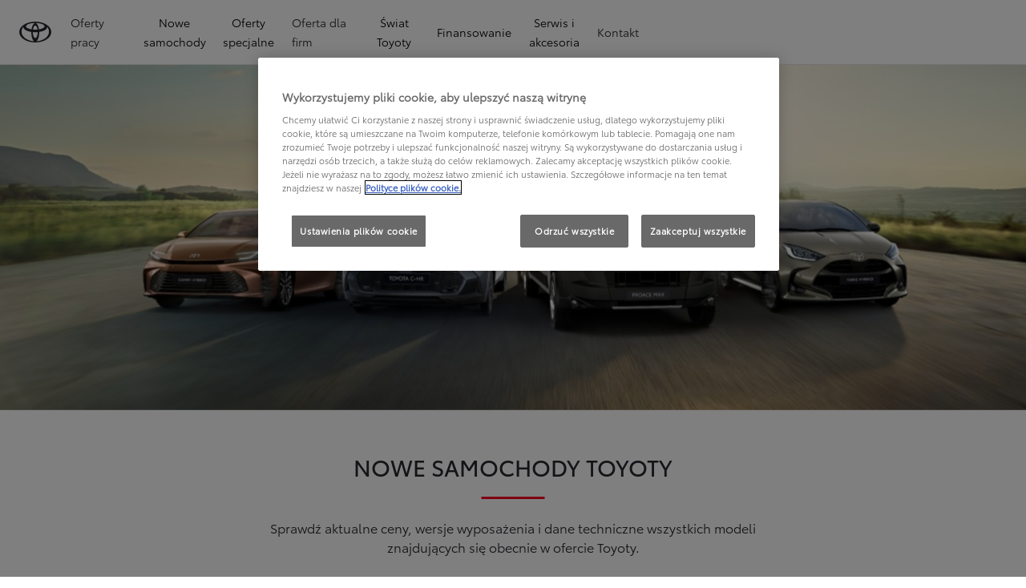

--- FILE ---
content_type: text/html;charset=utf-8
request_url: https://www.toyota.zabrze.pl/nowe-samochody/cenniki
body_size: 42890
content:
<!DOCTYPE HTML>
<html class="dxp dxp-toyota" data-brand="toyota" data-country="pl" dir="ltr" lang="pl">
<head data-ssdv3="True" data-ssdv3-lp-js="True"><script>// SSDv3
// Define dataLayer and the gtag function. 
  window.dataLayer = window.dataLayer || []; 
  function gtag(){dataLayer.push(arguments);} 
 
gtag('consent', 'default', {
    ad_storage: "denied",
    analytics_storage: "denied",
    functionality_storage: "denied",
    personalization_storage: "denied",
    security_storage: "denied",
    ad_user_data: "denied",
    ad_personalization: "denied",
    'wait_for_update': 500
});
</script><!-- Google Tag Manager -->
<script>(function(w,d,s,l,i){w[l]=w[l]||[];w[l].push({'gtm.start':
new Date().getTime(),event:'gtm.js'});var f=d.getElementsByTagName(s)[0],
j=d.createElement(s),dl=l!='dataLayer'?'&l='+l:'';j.async=true;j.src=
'https://www.googletagmanager.com/gtm.js?id='+i+dl;f.parentNode.insertBefore(j,f);
})(window,document,'script','dataLayer','GTM-5P6RCSF');</script>
<!-- End Google Tag Manager -->
<meta charset="utf-8"/>
<meta content="article" name="template"/>
<meta content="width=device-width, initial-scale=1" name="viewport"/>
<meta content="telephone=no" name="format-detection"/>
<meta content="max-image-preview:large" name="robots"/>
<script crossorigin="anonymous" data-enhancer-hash="" data-enhancer-version="" data-routing="evn=prod,tier=publish,ams=NV Toyota Motor Europe" defer="defer" integrity="" src="https://rum.hlx.page/.rum/@adobe/helix-rum-js@%5E2/dist/micro.js" type="text/javascript"></script>
<link href="https://scene7.toyota.eu/" rel="preconnect"/>
<link href="https://cdn.cookielaw.org/" rel="preconnect"/><script src="https://cdn.cookielaw.org/consent/018e2e4f-672e-7509-98cb-f39508ed37d5/OtAutoBlock.js" type="text/javascript"></script><script charset="UTF-8" data-domain-script="018e2e4f-672e-7509-98cb-f39508ed37d5" src="https://cdn.cookielaw.org/scripttemplates/otSDKStub.js" type="text/javascript"></script>
<script type="text/javascript">
            function OptanonWrapper() { }
        </script>
<!--Requires to be empty-->
<title data-original="Toyota | Ceny nowych samochodów - cenniki wszystkich aut">Toyota Gliwice i Zabrze - Toyota | Ceny nowych samochodów - cenniki wszystkich aut</title>
<meta content="https://www.toyota.zabrze.pl/nowe-samochody/cenniki" property="og:url"/>
<meta content="Toyota | Ceny nowych samochodów - cenniki wszystkich aut" property="og:title"/>
<meta content="Sprawdź aktualne ceny nowych modeli Toyoty, dostępne wersje wyposażenia, dane techniczne i pakiety dodatkowe. Zobacz, co Toyota ma do zaoferowania." property="og:description"/>
<meta content="Toyota Gliwice i Zabrze" property="og:site_name"/>
<meta content="Sprawdź aktualne ceny nowych modeli Toyoty, dostępne wersje wyposażenia, dane techniczne i pakiety dodatkowe. Zobacz, co Toyota ma do zaoferowania." name="description"/>
<link href="https://www.toyota.zabrze.pl/nowe-samochody/cenniki" rel="canonical"/>
<meta content="website" property="og:type"/>
<meta content="pl_PL" property="og:locale"/>
<meta content="summary_large_image" name="twitter:card"/>
<meta content="Toyota | Ceny nowych samochodów - cenniki wszystkich aut" name="twitter:title"/>
<meta content="Sprawdź aktualne ceny nowych modeli Toyoty, dostępne wersje wyposażenia, dane techniczne i pakiety dodatkowe. Zobacz, co Toyota ma do zaoferowania." name="twitter:description"/>
<meta content="https://scene7.toyota.eu/is/image/toyotaeurope/400x400_cenniki_header?wid=800&amp;hei=800&amp;fit=hfit,1" name="twitter:image"/>
<meta content="https://scene7.toyota.eu/is/image/toyotaeurope/400x400_cenniki_header?wid=1920&amp;hei=1080&amp;fit=hfit,1" property="og:image"/>
<meta content="1920" property="og:image:width"/>
<meta content="1080" property="og:image:height"/>
<meta content="image/jpeg" property="og:image:type"/>
<script type="application/ld+json">{
  "@context": "http://schema.org",
  "@type": "Organization",
  "name": "Toyota Polska",
  "url": "https://www.toyota.zabrze.pl",
  "logo": "https://www.toyota.zabrze.pl/content/dam/logos/large-logo-toyota.jpeg",
  "sameAs": [
    "https://www.facebook.com/ToyotaPolska",
    "https://www.youtube.com/ToyotaPolska",
    "https://www.linkedin.com/company/toyota-motor-poland",
    "https://www.instagram.com/toyota.polska/"
  ],
  "contactPoint": {
    "@type": "ContactPoint",
    "email": "klient@toyota.pl",
    "telephone": "+48224490500",
    "contactType": "customer support",
    "areaServed": "pl"
  }
}</script>
<script type="application/ld+json">
            {
  "@context": "http://schema.org",
  "@type": "Article",
  "headline": "Cenniki",
  "datePublished": "Thu Jan 30 09:32:50 UTC 2025",
  "author": "Toyota Polska",
  "publisher": {
    "@type": "Organization",
    "logo": "https://www.toyota.zabrze.pl/content/dam/logos/large-logo-toyota.jpeg",
    "name": "Toyota Polska"
  },
  "dateModified": "Thu Jan 30 09:32:50 UTC 2025",
  "image": "https://scene7.toyota.eu/is/image/toyotaeurope/1600x900_header_pricelist"
}
        </script>
<script type="application/ld+json">
            {
                "@context": "http://schema.org",
                "@type": "BreadcrumbList",
                "itemListElement": [{"@type":"ListItem","position":1,"name":"Toyota polska | konfigurator modeli toyota","item":"https://www.toyota.zabrze.pl/nowe-samochody"},{"@type":"ListItem","position":2,"name":"Toyota | ceny nowych samochodów - cenniki wszystkich aut","item":"https://www.toyota.zabrze.pl/nowe-samochody/cenniki"}]
            }
        </script>
<link href="/etc.clientlibs/dnb/clientlibs/clientlib-toyota.min.1276ebadae393a7feda11efccabc4bcd.css" rel="stylesheet" type="text/css"/>
<link href="/etc.clientlibs/dxp/clientlibs/clientlib-toyota.min.ab48ec56713fd01f9a2709e9a8c87c86.css" rel="stylesheet" type="text/css"/>
<link href="/etc.clientlibs/qt/clientlibs/clientlib-toyota.min.968d52237156ad3d46cce9e7fd450425.css" rel="stylesheet" type="text/css"/>
<link href="/etc.clientlibs/retailers/clientlibs/clientlib-toyota.min.e2d2c0e306f08a64cf31bd27409008b4.css" rel="stylesheet" type="text/css"/>
<!-- DXP-11832 temp return to old functionality - permanent fix to be added-->
<script data-ot-ignore="" src="/etc.clientlibs/clientlibs/granite/jquery.min.3e24d4d067ac58228b5004abb50344ef.js"></script>
<script data-ot-ignore="" src="/etc.clientlibs/clientlibs/granite/utils.min.899004cc02c33efc1f6694b1aee587fd.js"></script>
<script data-ot-ignore="" src="/var/dxp/scripts/requirees.js?version=1027"></script>
<link href="/etc.clientlibs/dxp-frontend-core/clientlibs/clientlib-toyota/resources/images/favicons/apple-touch-icon.png" rel="apple-touch-icon" sizes="180x180"/>
<link href="/etc.clientlibs/dxp-frontend-core/clientlibs/clientlib-toyota/resources/images/favicons/favicon-32x32.png" rel="icon" sizes="32x32" type="image/png"/>
<link href="/etc.clientlibs/dxp-frontend-core/clientlibs/clientlib-toyota/resources/images/favicons/favicon-16x16.png" rel="icon" sizes="16x16" type="image/png"/>
<link color="#5bbad5" href="/etc.clientlibs/dxp-frontend-core/clientlibs/clientlib-toyota/resources/images/favicons/safari-pinned-tab.svg" rel="mask-icon"/>
<meta content="#da532c" name="msapplication-TileColor"/>
<meta content="#ffffff" name="theme-color"/>
<link as="image" href="https://scene7.toyota.eu/is/image/toyotaeurope/1600x900_header_pricelist" imagesizes="50vw" imagesrcset="https://scene7.toyota.eu/is/image/toyotaeurope/1600x900_header_pricelist?qlt=80&amp;wid=1280&amp;fit=fit,1&amp;ts=20467 400w, https://scene7.toyota.eu/is/image/toyotaeurope/1600x900_header_pricelist?qlt=80&amp;wid=1280&amp;fit=fit,1&amp;ts=20467 800w, https://scene7.toyota.eu/is/image/toyotaeurope/1600x900_header_pricelist?qlt=80&amp;wid=1600&amp;fit=fit,1&amp;ts=20467 1600w" rel="preload"/>
<script>
            if (!window.dxp) { window.dxp = {}; }
            if (!window.dxp.settings) { window.dxp.settings = {}; }
            window.dxp = {"settings":{"mapsUseMapboxSBS":"true","ssoRecaptchaKey":"6LcIX-MfAAAAAE522Esji4SIFAM1l_mKlReE5l1t","osbHCaptchaKey":"e1907470-bb1a-4c18-8e50-20964bb02170","secondaryCurrencyCode":"","c2GatewayBaseUrl":"https://c1-apigateway-p1-uc.toyota-europe.com","t1ClientEncapsulatedStylesUrl":"https://cp-common.toyota-europe.com/cp-client/styles/T1-style-extended-encapsulated.css","ssoBaseUrl":"https://cp-toyota.toyota-europe.com/cp-toyota-sso","cpServices":"https://cp-services.toyota-europe.com","mapboxToken":"pk.eyJ1IjoidG95b3RhbW90b3JldXJvcGUtd2ViIiwiYSI6ImNrMnlwZXhxYzA5bzQzY29tZW1mM3k2c2MifQ.OFeUyBuJr_jRjNiTB-F3DA","t1LegacyCssPath":"/cp-client/styles/T1-style-extended-encapsulated.css","cpCartItems":"/api/users/{uuid}/cart","otWhitelisted":"clientlibs/|/libs/dam/|/dxp-webcarconfig.toyota-europe.com/js/|/cp-toyota-sso/|/var/dxp/scripts/libs/react","ssoUseMicroService":"true","portalBaseUrl":"https://cp-toyota.toyota-europe.com","aceMigrationCpB2cAggrPrevHost":"cpb2csp.toyota-europe.com","losHost":"https://weblos.toyota-europe.com/","aemSchemaBaseUrl":"https://cp-common.toyota-europe.com","enableP":"true","orCheckoutFilterByServices":"OnlineRetailing","c1SupraBaseUrl":"","osbB2cAggrHost":"https://osb-b2c-aggregator.toyota-europe.com","customerPortal":"/customer/portal","orBaseUrl":"https://d3uadybk7v8gu7.cloudfront.net","osbBaseUrl":"https://d1ljsy1hgbcg4x.cloudfront.net/b2c-ui","cpVehicleItems":"/vehicle/user/{uuid}/vehicles?services=uio&legacy=true","otpEnabled":"true","t1LegacyFrontendBaseUrl":"https://cp-common.toyota-europe.com","aceMigrationOsbB2cAggrHost":"https://osb-b2c-aggregator.toyota-europe.com","disableRecaptcha":"false","lastModified":"2025-12-16T12:42:59.154Z","cpB2cAggrHost":"cpb2cs.toyota-europe.com","ssoEnableSocialLogin":"false","ssoServiceUrl":"https://ssoms.toyota-europe.com","dDotDnaApi":"https://kong-proxy-aws.toyota-europe.com/dxp/forms/ddotdna","cpShoppingCartUrl":"/tme#/my-toyota/eStore/cart","enablePubhubForOwnerManuals":"true","downloadPdfBrochure":"/bin/api/dxp/pdf?tyCode=:configCode&country=:country&language=:language","iframeDomainWhiteList":"","commonPortalBaseUrl":"https://cp-common.toyota-europe.com","hideServicesDealerfinder":"false","cpUseMenuBuilderNav":"true","osbReCaptchaKey":"6LfzhjwUAAAAAMOHd0UU-ZNd45ssbeb9tRyxRu9e","ssoHCaptchaKey":"8cc6c238-eb36-49ae-9b10-f23446521f52","cpOrBaseUrl":"https://d3uadybk7v8gu7.cloudfront.net/customerportal/","ssoRecaptchaKeyInvisible":"6Lcf9hYlAAAAABCh8FWEjoo27nsquoGFC-zI05Kr","cpIsNewDashBoardEnabled":"true","cpUseDashboardSavedCars":"true","osbTridionBaseUrl":"https://dcoaaeoxsqbgx.cloudfront.net","useDealerfinderV2":"true","cpAppIDApple":"1020262732","c1ImagesHost":"//img-optimize.toyota-europe.com/","otpHost":"https://cp-otp.toyota-europe.com","cpCommonUrl":"https://cp-common.toyota-europe.com","aceMigrationCpB2cAggrHost":"cpb2cs.toyota-europe.com","c1GatewayBaseUrl":"https://c1-apigateway-p1.toyota-europe.com","ssoAutoRedirectCustomerPortalExceptions":"/online-service-booking;/recall;/toyota-more;/rezerwacja-serwisu-online;/online-service-appointment","captchaType":"hcaptcha","cpBaseUrl":"https://d21f9zpntjvs3z.cloudfront.net","crossOriginScripttagExclusions":"toyota-europe.com|cloudfront.net|toyota-fs.com|toyota.finance.makolab.com|tmoref.api.toyota.pl|tmoref.api.toyota.pl/app","osbB2bAggrHost":"https://osb-b2b-aggregator.toyota-europe.com","dealerfinderDefaultHash":"#/publish/my_toyota_my_dealers/dealercount=12/initial-dealer-tiles-count=90/show-not-matching-services=false/isdynamicmap=true/isdealerrating=false/is-prefill-preferred-dealer=false/tiles-layout=xl/search-layout=inline/distance-unit=km/show-results-on-page-load=true","ssoRedesignBaseUrl":"https://cp-common.toyota-europe.com/cp-ui-sso","aceMigrationOsbB2bAggrHost":"https://osb-b2b-aggregator.toyota-europe.com","orFiltersResultPage":"/new-cars","showPrice":"true","recallCheckerUrl":"/owners/maintenance-services/recall","cpAppIDAndroid":"com.touaregs.toyota","aceKongBaseUrl":"https://kong-proxy-intranet.toyota-europe.com/","useI18nFallback":"false","currencyCode":"PLN","brand":"toyota","cardbImageHost":"//t1-carassets.toyota-europe.com/","CCISServer":"//images.toyota-europe.com","CCISHost":"//images.toyota-europe.com/pl","checkoutFinanceEsalesHost":"https://amd.esales.toyota-fs.com","environment":"production","isFragment":"false","isProduction":"true","loadSaveHost":"//ccsave.toyota-europe.com/config","loadSaveServer":"//ccsave.toyota-europe.com/","carconfigUrlWebsite":"","country":"pl","fullCountry":"poland","dealer":{"mapBoxToken":"pk.eyJ1IjoidG95b3RhbW90b3JldXJvcGUtd2ViIiwiYSI6ImNrNmtpY2R1YTA0YW8zb2xzMzNkaDNxaTMifQ.LHbDy1LeUYXAgS7FJG-VOQ","dealerApi":"https://kong-proxy-intranet.toyota-europe.com/dxp/dealers/api/","alternativeCountry":"","enableApproximate":false,"distanceUnit":"km","extraCountries":"","hideDealerNumbers":false,"hideServicesDealerfinder":false,"limitSearchDistance":"70","searchResultCount":20,"showCountryPolygons":true,"showMyLocationPin":true,"findDealerLabel":"Znajdź Salon i Serwis Toyoty","searchPlaceholderLabel":"Szukaj wg kodu, miasta","searchByLocationLabel":"Kod pocztowy lub miasto","searchByDealerName":"Nazwa dilera","useMyCurrentLocationLabel":"Chcę, żeby przeglądarka sama określiła lokalizację.","filterLabel":"Filtruj wyniki","updateLabel":"Wyszukaj dilera","retailerInformationLabel":"Dane kontaktowe","servicesAndOpeningHoursLabel":"Godziny otwarcia","getDirectionsLabel":"Pobierz trasę","saveToMyToyotaLabel":"Wybierz dilera","selectDealerLabel":"Wybierz dilera","showMoreLabel":"Pokaż więcej","moreInformationLabel":"Więcej informacji","lessInformationLabel":"Mniej informacji","retailerDoesNotAcceptOnlineBookingLabel":"Sprzedawca nie akceptuje rezerwacji online","telLabel":"Telefon","faxLabel":"Fax","whatsappLabel":"WhatsApp","noLocationsFoundMessage":"Nie odnaleziono pozycji :(","noDealerFoundMessage":"Nie odnaleziono Salonu Toyoty :(","searchKeywordTooShortMessage":"Wyszukiwana fraza jest zbyt krótka"},"flexibility":{"currencyMultiplier":0.0,"swopPrices":false,"dualCurrencyEnable":false},"ecoLabelpopup":{},"legalbanner":{"title":"Short disclaimer","image":{}},"T1ImagesServer":"https://img-optimize.toyota-europe.com/","kongBaseUrl":"https://kong-proxy-intranet.toyota-europe.com/"},"config":{},"labels":{"disclaimerNedc":"NEDC disclaimer","uscNonApproved":"Non-approved","readLess":"Czytaj mniej","ariaSliderMaxValue":"max value: {value}","quotes":"Informacje prawne","uscManufacturerWarrantyValidUntil":"Valid until: {value}","uscManufacturerWarrantyKmLimit":"KM Limit: {value}","disclaimerWLTP":"Informacje dotyczące cyklu WLTP","uscPrivatelySold":"Privately sold","multipleEngineOptions":"Opcje silnika","ariaSliderMaxValueTitleLabel":"Slider {value} maximum","edit":"edytuj","uscApproved":"Approved","dualCurrencyDisclaimer":"Dual currency rate: {value}","viewAll":"wyświetl wszystko","hybrid":"Hybrid","petrol":"Petrol","genericOrErrorTitle":"Oops, something went wrong and we couldn’t process your request.","tyreInfoTrue":"dostępne","forms.searchNoResults":"Brak wyników wyszukiwania","validFromUntilDate":"Obowiązuje od do","ariaSliderMinValueTitleLabel":"Slider {value} minimum","validFromDate":"Obowiązuje od  ","lastModified":"2025-05-27T12:03:25.395Z","uscManufacturerWarrantyNone":"None","disclaimerNEDC":"Informacje dotyczące cyklu NEDC ","hybridAvailable":"RÓWNIEŻ HYBRID","diesel":"Diesel","submit":"Zatwierdź","uscUsedCashPriceFormat":"%s","ariaToggleEtaTooltip":"Toggle ETA Tooltip","uscManufacturerWarrantyExpired":"Expired","genericOrErrorSubtitle":"We are working to fix this issue as soon as possible. Please refresh the page now or try again later.","readMore":"Czytaj więcej","disclaimerCorrelatedNedc":"CorrelatedNEDC disclaimer","ariaSliderMinValue":"min value: {value}","close":"Zamknij","uscManufacturerWarrantyUnspecified":"Unspecified","Enter Dealer":"","tyreInfoFalse":"niedostępne","fuelCell":"Hydrogen Electric","uscCashPriceFormat":"%s","more":"więcej","electric":"Electric","selectOff":"wyłącz","uscSpecLabelYes":"Yes","uscExclVatCashPriceFormat":"%s ex.&nbsp;VAT","uscSpecLabelNo":"No","disclaimerCorrelatedNEDC":"CorrelatedNEDC disclaimer","plugin":"Plug-In Hybrid","printPrintedOn":"Wygenerowano ","disclaimerWltp":"Podane wartości zużycia paliwa i emisja CO₂ zostały zmierzone zgodnie z metodą badawczą WLTP określoną w Rozporządzeniu (UE) 2017/1151. Na faktyczne zużycie paliwa i emisję CO₂ wpływa sposób prowadzenia pojazdu oraz inne czynniki (takie jak warunki drogowe, natężenie ruchu, stan pojazdu, ciśnienie w oponach, zainstalowane wyposażenie, obciążenie, liczba pasażerów itp.). Zestawienie zużycia paliwa i emisji CO₂ zawierające dane wszystkich nowych samochodów osobowych jest dostępne nieodpłatnie w każdym punkcie sprzedaży pojazdów. Informacje o działaniach dotyczących odzysku i recyklingu samochodów wycofanych z eksploatacji: www.toyota.pl.","uscStockCashPriceFormat":"%s","selectOn":"włączone","dimensions":"Dimensions"}};
            window.dxp.settings.culture = {"name":"pl-PL","englishName":"Polish","nativeName":"polski","language":"pl","numberFormat":{"NaN":"nie jest liczbą","negativeInfinity":"-nieskończoność","positiveInfinity":"+nieskończoność","percent":{"pattern":["-n%","n%"],".":",",",":" "},"currency":{"pattern":["-n $","n $"],"decimals":0,"symbol":"zł","iso":"PLN",".":",",",":" "},".":",",",":" "},"calendars":{"standard":{"/":"-","firstDay":1,"days":{"names":["niedziela","poniedziałek","wtorek","środa","czwartek","piątek","sobota"],"namesAbbr":["niedz.","pon.","wt.","śr.","czw.","pt.","sob."],"namesShort":["N","Pn","Wt","Śr","Cz","Pt","So"]},"months":{"names":["styczeń","luty","marzec","kwiecień","maj","czerwiec","lipiec","sierpień","wrzesień","październik","listopad","grudzień",""],"namesAbbr":["sty","lut","mar","kwi","maj","cze","lip","sie","wrz","paź","lis","gru",""]},"monthsGenitive":{"names":["stycznia","lutego","marca","kwietnia","maja","czerwca","lipca","sierpnia","września","października","listopada","grudnia",""],"namesAbbr":["sty","lut","mar","kwi","maj","cze","lip","sie","wrz","paź","lis","gru",""]},"AM":null,"PM":null,"patterns":{"d":"yyyy-MM-dd","D":"d MMMM yyyy","t":"HH:mm","T":"HH:mm:ss","f":"d MMMM yyyy HH:mm","F":"d MMMM yyyy HH:mm:ss","M":"d MMMM","Y":"MMMM yyyy"}}}};
            window.dxp.settings.language = "pl";
            window.dxp.settings.country = "pl";
            window.dxp.settings.brand = "toyota";
            window.dxp.settings.forms = {};

            if (!window.T1) { window.T1 = {}; }
            window.T1.settings = window.dxp.settings;
            window.T1.labels = window.dxp.labels;
            if ("true" !== "true") {
                window.L1 = window.T1;
            }
        </script>
<script crossorigin="anonymous" data-ot-ignore="" src="/etc.clientlibs/dxp/clientlibs/clientlib-dependencies.min.961844e05a76c364a0525b0f52801cc9.js" type="text/javascript"></script>
<style>
            #model-results-main  article [data-url] [class^="ModelResultPriceStyles__MonthlyWrapper"] > div > span {
font-weight: 700 !important;
font-size: 16px;
}

.text-red-service {
  color: #FF0022;
  font-family: 'Toyota Semibold', Arial, Helvetica, sans-serif;
}
        </style>
<style>
    microfrontend-error {
        display: flex;
    }
</style>
<style id="microfrontend-error-style">
    .error-banner {
        border: 1px solid #f5d0d0;
        background: linear-gradient(to right, #fff5f5, #fff7f7);
        border-radius: 8px;
        padding: 20px 20px 3px;
        margin: 20px 0;
        width: 100%;
        max-width: 100%;
        overflow: hidden;
        box-shadow: 0 2px 4px rgba(0, 0, 0, 0.05);
        text-align: left;
    }

    .error-banner button {
        all: unset;
    }

    .error-header {
        display: flex;
        align-items: flex-start;
        justify-content: space-between;
        gap: 12px;
        margin-bottom: 12px;
    }

    .error-icon-container {
        display: flex;
        flex-grow: 1;
        justify-content: center;
        align-items: center;
        gap: 12px;
    }

    .error-icon {
        color: #e53e3e;
        margin-top: 2px;
        flex-shrink: 0;
    }

    .error-title {
        flex-grow: 1;
        color: #c53030;
        font-weight: 600;
        font-size: 22px;
        margin: 0;
        line-height: 1.2;
    }

    .technical-title {
        display: block;
        color: #c53030;
        font-size: 14px;
        font-family: monospace;
        margin: 6px 0 8px 0;
        padding: 4px 8px;
        padding-left: 32px;
    }

    .error-subtitle {
        color: #c53030;
        font-size: 14px;
        font-weight: 500;
        margin: 8px 0 4px 0;
    }

    .error-description {
        color: #c53030;
        font-size: 14px;
        line-height: 1.5;
        margin: 12px 0;
        padding-left: 32px;
    }

    .error-metadata {
        margin-top: 8px;
        padding-left: 32px;
    }

    .metadata-title {
        font-size: 12px;
        text-transform: uppercase;
        letter-spacing: 0.05em;
        color: #c53030;
        font-weight: 500;
        margin-bottom: 8px;
    }

    .metadata-content {
        background-color: rgba(254, 215, 215, 0.8);
        padding: 12px;
        border-radius: 6px;
        font-family: monospace;
        font-size: 12px;
        overflow-x: auto;
        border: 1px solid rgba(254, 178, 178, 0.8);
    }

    .metadata-item {
        display: flex;
        margin-bottom: 6px;
    }

    .metadata-item:last-child {
        margin-bottom: 0;
    }

    .metadata-key {
        font-weight: 600;
        min-width: 120px;
        color: #c53030;
    }

    .metadata-value {
        color: #742a2a;
    }

    .stacktrace-content {
        white-space: pre;
        color: #742a2a;
    }

    .backoffice-caption {
        margin-top: 3px;
        font-size: 12px;
        color: #718096;
        font-style: italic;
        padding-top: 8px;
        display: flex;
        align-items: center;
        justify-content: center;
    }

    .error-banner .toggle-details {
        font-style: italic;
        font-size: 12px;
        color: #742a2a;
        text-decoration: underline;
        cursor: pointer;
    }

    .backoffice-badge {
        padding: 2px 8px;
        border-radius: 9999px;
        font-size: 10px;
        text-transform: uppercase;
        letter-spacing: 0.1em;
        font-weight: 500;
    }

    .collapsible {
        transition: max-height 500ms ease-in-out;
        max-height: 0px;
        overflow: hidden;
    }

    .collapsible.open {
        max-height: fit-content;
    }
</style>
<script>

    const sheet = new CSSStyleSheet();
    const styleScript = document.querySelector("#microfrontend-error-style");
    sheet.replaceSync(styleScript.innerHTML);
    styleScript.remove();

    class MicrofrontendError extends HTMLElement {
        static get observedAttributes() {
            return ['title', 'description', 'technical-title', 'metadata', 'default-open'];
        }

        constructor() {
            super();
            const shadowRoot = this.attachShadow({ mode: 'open' });
            shadowRoot.adoptedStyleSheets.push(sheet);
        }

        connectedCallback() {
            this.getAttribute('default-open') === 'true' ? this.open = true : this.open = false;
            this.render();
        }

        attributeChangedCallback(name, oldValue, newValue) {
            this.render();
        }

        getMetadataHtml() {
            try {
                const metadata = JSON.parse(this.getAttribute('metadata') ?? '{}');

                if (Object.keys(metadata).length === 0) {
                    return '';
                }

                return Object.entries(metadata).map(([key, value], index) => {
                    const isNotLast = index !== Object.entries(metadata).length - 1;

                    return `<div class="metadata-item" style="margin-bottom: ${isNotLast ? '6px' : '0px'}">
                        <span class="metadata-key">${key}:</span>
                        <span class="metadata-value">${value}</span>
                    </div>`;
                }).join("");
            } catch (e) {
                console.debug("Unable to parse metadata", e);
                return '';
            }
        }

        getDescriptionHtml() {
            const description = this.getAttribute('description');

            return description ? "<div class=\"error-description\">" + description.replaceAll('\\n', "<br>") + "</div>" : "";
        }

        getTechnicalTitleHtml() {
            const technicalTitle = this.getAttribute('technical-title');

            if (!technicalTitle) {
                return '';
            }

            return `<div class="technical-title">Error: ` + technicalTitle + `</div>`;
        }

        render() {
            const title = this.getAttribute('title') || "Undefined title";
            const metadata = this.getMetadataHtml();
            const stacktrace = this.getAttribute("stacktrace");

            this.shadowRoot.innerHTML = `
                <div class="error-banner">
                    <div class="error-header">
                        <div class="error-icon-container">
                            <svg class="error-icon" xmlns="http://www.w3.org/2000/svg" width="24" height="24" viewBox="0 0 24 24" fill="none" stroke="currentColor" stroke-width="2" stroke-linecap="round" stroke-linejoin="round"><circle cx="12" cy="12" r="10"/><line x1="12" x2="12" y1="8" y2="12"/><line x1="12" x2="12.01" y1="16" y2="16"/></svg>
                            <h4 class="error-title">${title}</h4>
                            <button class="toggle-details">Toggle details</button>
                        </div>
                    </div>
                    <div class="collapsible ${this.open ? ' open' : ''}">`
                        + this.getTechnicalTitleHtml()
                        + this.getDescriptionHtml()
                         + (metadata ? `<div class="error-metadata">
                             <div class="metadata-title">Error Metadata</div>
                             <div class="metadata-content">` + metadata + "</div>"+
                        "</div>" : "")
                        + (stacktrace ? `<div class="error-metadata">
                              <div class="metadata-title">Stack Trace</div>
                              <div class="metadata-content stacktrace-content">`
                                + stacktrace.replaceAll('\\n', "<br>")
                              +`\n&lt;hidden stacktrace&gt;</div>
                            </div>` : '')
                    + `</div>
                    <div class="backoffice-caption">
                    <span class="backoffice-badge">this will only be showed in author mode, end user won't see this error</span>
                </div>
            </div>`;


            this.shadowRoot.querySelector("button.toggle-details").addEventListener("click", this.toggle.bind(this));
        }

        toggle() {
            this.open = !this.open;
            const collapsible = this.shadowRoot.querySelector(".collapsible");

            if (this.open) {
                if (!collapsible.className.includes("open")) {
                    collapsible.className += " open";
                }
            } else {
                collapsible.className = collapsible.className.split(/\s+/).filter(cls => cls !== 'open').join(" ");
            }
        }
    }

    customElements.define('microfrontend-error', MicrofrontendError);

</script>
<script src="/ssdv3_static/ssdv3.js" type="text/javascript"></script><link href="/ssdv3_static/ssdv3.css" rel="stylesheet"/><script src="/ssdv3_static/js/service_lp_menu.js" type="text/javascript"></script></head>
<body class="article page basicpage" data-dealer-id="052" data-dealer-internal-site-id="41" data-dealer-market="PL" data-dealer-type-id="1" data-dealer-uuid="00CD4-9EE37-8122A-B5000-01260-3">
<div class="cmp-btn btn-primary skip-to-main-content">
<a aria-label="" class="btn-text skip-to-main-content-link" data-gt-componentgroup="content" data-gt-componentname="button" data-gt-label="Przejdź do głównej zawartości" data-gt-name="ctaevent" href="#Przejdź-do-głównej-zawartości" target="_self">
<span class="btn-text l-cta-text">Przejdź do głównej zawartości
                    
                </span>
<span class="sr-only"> (Press Enter)</span>
</a>
</div>
<!-- Tagging data layer object -->
<script>
            window.tngaDataLayer = {};
            window.tngaDataLayer.page = {"sectionlv1":"new-cars","sectionlv2":"cenniki","sectionlv3":"","language":"pl","category":"content","subCategory":"article"};
            window.tngaDataLayer.page.versions = {"aem-release": "0.163.5-RELEASE"};
            window.tngaDataLayer.product = [{}];
            window.tngaDataLayer.dsmMetadata = {};
            var userProfile = localStorage["com.toyota.tme.user.customerProfile"];
            window.tngaDataLayer.userinfo = {"status": "loggedoff"};
            if(userProfile){
                window.tngaDataLayer.userinfo = {
                    "status": "loggedin",
                    "userId": (JSON.parse(userProfile) || {}).uuid
                };
            }
        </script>
<!-- Google Tag Manager -->
<!-- End Google Tag Manager -->
<header class="header dxp-header position-fixed bg-white w-100">
<nav aria-label="Podstawowa nawigacja" class="primary-navigation container-fluid d-flex justify-content-xl-between align-items-center w-100 has-second-logo" data-gt-componentgroup="header" data-gt-componentname="primary-navigation" data-gt-name="navevent" id="cmp-top-navigation" role="navigation">
<div class="primary-navigation__left-hand align-items-center d-flex px-0">
<div class="brand-logo-wrapper align-items-center d-flex mr-4 hide-when-mobile-menu-opened">
<a aria-label="Przejdź do strony głównej" class="brand-logo" data-gt-action="click-logo" data-gt-label="https://www.toyota.zabrze.pl" href="https://www.toyota.zabrze.pl">
</a>
</div>
<div class="primary-navigation__mobile-header d-none justify-content-between search position-fixed w-100 bg-white">
<div class="selected-menu js-selected-mobile-menu d-xl-none align-items-center">
<button class="primary-navigation__mobile-header__back-menu js-selected-menu-back-btn" data-gt-action="click-back" data-gt-label="level2">
<i aria-hidden="true" class="dxp-icon icon-Chevron_Left-small"></i>
<span class="sr-only">Kliknij, aby powrócić do poprzedniego menu</span>
</button>
<span class="js-selected-item"></span>
</div>
<div class="primary-navigation__mobile-header__search-wrapper" style="display: none;">
<div class="cmp-searchicon cmp-searchicon-v2">
<button aria-controls="searchOverlayId" aria-expanded="false" aria-haspopup="dialog" aria-label="Wyszukaj" class="cmp-searchicon-search cmp-btn l-listItem-text d-flex align-items-center" type="button">
<i aria-hidden="true" class="m-0 dxp-icon icon-Search-small"></i>
</button>
<div aria-hidden="true" aria-label="Wyszukaj" aria-modal="true" class="d-none cmp-searchicon-overlay position-fixed" data-test-id="searchOverLayer" role="dialog">
<div>
<div class="cmp-searchicon-container cmp-searchicon-container-v2 d-flex col-12" data-is-rtl="false">
<div class="row brand-logo mx-4 d-none d-lg-block mt-4"></div>
<div class="col-6 d-none d-lg-inline-block"></div>
<div class="row flex-grow-1 d-flex flex-column">
<div class="d-flex">
<div class="search-box-container">
<div class="search-box" role="search">
<button class="cmp-search-input-search-icon" type="button">
<i aria-hidden="true" class="dxp-icon icon-Search-small"></i>
<span class="sr-only">
                                    Click to search
                                </span>
</button>
<input aria-label="Szukaj" class="cmp-search-input l-sub-micro-text" id="search-input-primarynavigation_7f72e6bd-97bb-446e-8d10-a4fce4be4eab" placeholder="Wprowadź wyszukiwany tekst" role="searchbox" type="search"/>
<label class="sr-only" for="search-input-primarynavigation_7f72e6bd-97bb-446e-8d10-a4fce4be4eab">
                                Wprowadź wyszukiwany tekst
                            </label>
<button class="cmp-control control-reset invisible" type="reset">
<i aria-hidden="true" class="dxp-icon icon-Close-small"></i>
<span class="sr-only">
                                    Clear search phrase
                                </span>
</button>
</div>
</div>
<button class="search-button col-auto align-self-center align-items-center px-4">
<span class="cmp-searchicon-cancel t-milli-text">
                          Anuluj
                        </span>
</button>
</div>
<div class="search-results d-none mt-4" data-root="/content/toyota/poland/pl/new-cars/cenniki" data-search-results-page="https://www.toyota.zabrze.pl/wynik-wyszukiwania" data-test-id="searchSuggestion" role="listbox">
</div>
</div>
</div>
</div>
</div>
</div>
</div>
<button class="js-toggle-mobile-menu js-close-mobile-menu primary-navigation__mobile-header__close-menu primary-navigation__icon--left" data-gt-action="close-menu" data-gt-label="$navigationLevel">
<i aria-hidden="" class="dxp-icon icon-Close-small"></i>
<span class="sr-only">Close mobile menu</span>
</button>
</div>
<div class="primary-navigation__first-level d-flex flex-column flex-grow-1 justify-content-between">
<ul class="primary-navigation__first-level__links list-unstyled mb-0 p-0 d-none d-xl-flex">
<li class="primarynavigationitem">
<a aria-haspopup="" class="main-nav-link l-listItem-text d-flex justify-content-between align-items-center position-relative" href="/praca" target="_self">
                    Oferty pracy

                    
                    
                        </a>
<div aria-expanded="false" aria-hidden="true" class="primary-navigation__second-level position-fixed d-xl-none vw-100 bg-white">
<div class="mobile-menu justify-content-between d-flex d-xl-none close-bar position-fixed w-100">
<button aria-label="Close menu" data-gt-action="close-menu" data-gt-label="$navigationLevel">
<i aria-hidden="" class="dxp-icon icon-Close-small"></i>
</button>
</div>
<div class="d-flex flex-column px-0">
<div class="menu-content container d-flex flex-column flex-xl-row">
<div class="menu-content__scroll">
<div class="menu-content__wrapper">
<div class="menu-content__column">
<ul class="list-unstyled menu-content__column__inner menu-content__column--links-list p-0">
</ul>
</div>
<div class="menu-content__column">
<ul class="list-unstyled menu-content__column__inner menu-content__column--links-list p-0">
</ul>
</div>
<div class="menu-content__column">
<ul class="list-unstyled menu-content__column__inner menu-content__column--links-list p-0">
</ul>
</div>
</div>
</div>
<div class="menu-content__column--promoted-section menu-content__column">
</div>
</div>
</div>
</div>
</li>
<li class="primarynavigationitem primary-navigation__dxp-mega-menu">
<button aria-haspopup="" class="main-nav-link l-listItem-text d-flex justify-content-between align-items-center position-relative js-has-children" data-gt-action="click-navigation" data-gt-label="[]" href="#" target="mega_menu" type="button">
                    Nowe samochody

                    
                        <i class="dxp-icon d-xl-none icon-chevron-mobile icon-Chevron_Right-small">
</i>
</button>
<div aria-expanded="false" aria-hidden="true" class="primary-navigation__second-level position-fixed d-xl-none vw-100 bg-white">
<div class="mobile-menu justify-content-between d-flex d-xl-none close-bar position-fixed w-100">
<button aria-label="Close menu" data-gt-action="close-menu" data-gt-label="$navigationLevel">
<i aria-hidden="" class="dxp-icon icon-Close-small"></i>
</button>
</div>
<div data-react-component="megaMenu" data-react-props='{"megaMenuPath":"/bin/api/dxp/megamenu.toyota.poland.pl.L2NvbnRlbnQvdG95b3RhL3BvbGFuZC9wbC9oZWFkZXItYW5kLWZvb3Rlci12Mg==.json","dictionary":{"all":"Wszystkie kategorie","megaMenuA11yRadioGroupCarTypesLabel":"megaMenuA11yRadioGroupCarTypesLabel","buyOnline":"Buy Online","availableToBuyOnline":"Available to buy online","totalPrice":"Total Price","navigationA11ySelectFilter":"Filtr wyboru nawigacji","opensInNewWindow":"Opens in new window","electric":"Electric","allElectric":"All Electric","licenseFee":"License fee","orLease":"Or lease","hideFinanceTooltip":false,"a11yGoTo":"Przejdź do","legalText":"Legal Text","hybrid":"Hybryda","legalbanner":{"title":"Short disclaimer"},"month":"Month","a11yReadMoreAbout":"Dowiedz się więcej","preOrder":"PreOrder","from":"Od","chooseYourCategory":"Choose Your Category","closeMobileMenu":"Close mobile menu"}}'>
<div class="skeleton-container">
<div class="mega-menu-skeleton menu-content">
<div class="mega-menu-skeleton__filters skeleton-item"></div>
<div class="mega-menu-skeleton__div d-flex flex-column flex-xl-row">
<div class="mega-menu-skeleton__car-list cards skeleton-item"></div>
<div class="mega-menu-skeleton__promoted-section promoted skeleton-item"></div>
</div>
</div>
</div>
<div class="megaMenu-links">
<div class="dxp-mega-menu__car-list">
<a class="dxp-mega-menu__card dxp-mega-menu__card-promo position-relative" data-gt-action="click-promo-card" data-gt-componentgroup="header" data-gt-componentname="primary-navigation" data-gt-label="Aygo X" data-gt-name="navevent" href="https://www.toyota.zabrze.pl/nowe-samochody/aygo-x-2025">Aygo X</a>
<a class="dxp-mega-menu__card dxp-mega-menu__card-promo position-relative" data-gt-action="click-promo-card" data-gt-componentgroup="header" data-gt-componentname="primary-navigation" data-gt-label="Nowe Aygo X" data-gt-name="navevent" href="https://www.toyota.zabrze.pl/nowe-samochody/nowe-aygo-x">Nowe Aygo X</a>
<a class="dxp-mega-menu__card dxp-mega-menu__card-promo position-relative" data-gt-action="click-promo-card" data-gt-componentgroup="header" data-gt-componentname="primary-navigation" data-gt-label="Yaris" data-gt-name="navevent" href="https://www.toyota.zabrze.pl/nowe-samochody/yaris">Yaris</a>
<a class="dxp-mega-menu__card dxp-mega-menu__card-promo position-relative" data-gt-action="click-promo-card" data-gt-componentgroup="header" data-gt-componentname="primary-navigation" data-gt-label="GR Yaris" data-gt-name="navevent" href="https://www.toyota.zabrze.pl/nowe-samochody/gr-yaris">GR Yaris</a>
<a class="dxp-mega-menu__card dxp-mega-menu__card-promo position-relative" data-gt-action="click-promo-card" data-gt-componentgroup="header" data-gt-componentname="primary-navigation" data-gt-label="Yaris Cross" data-gt-name="navevent" href="https://www.toyota.zabrze.pl/nowe-samochody/yaris-cross">Yaris Cross</a>
<a class="dxp-mega-menu__card dxp-mega-menu__card-promo position-relative" data-gt-action="click-promo-card" data-gt-componentgroup="header" data-gt-componentname="primary-navigation" data-gt-label="Corolla Hatchback" data-gt-name="navevent" href="https://www.toyota.zabrze.pl/nowe-samochody/corolla-hatchback">Corolla Hatchback</a>
<a class="dxp-mega-menu__card dxp-mega-menu__card-promo position-relative" data-gt-action="click-promo-card" data-gt-componentgroup="header" data-gt-componentname="primary-navigation" data-gt-label="Corolla Sedan" data-gt-name="navevent" href="https://www.toyota.zabrze.pl/nowe-samochody/corolla-sedan-gielda-toyoty">Corolla Sedan</a>
<a class="dxp-mega-menu__card dxp-mega-menu__card-promo position-relative" data-gt-action="click-promo-card" data-gt-componentgroup="header" data-gt-componentname="primary-navigation" data-gt-label="Corolla Sedan" data-gt-name="navevent" href="https://www.toyota.zabrze.pl/nowe-samochody/corolla-sedan">Corolla Sedan</a>
<a class="dxp-mega-menu__card dxp-mega-menu__card-promo position-relative" data-gt-action="click-promo-card" data-gt-componentgroup="header" data-gt-componentname="primary-navigation" data-gt-label="Corolla TS Kombi" data-gt-name="navevent" href="https://www.toyota.zabrze.pl/nowe-samochody/corolla-ts-kombi">Corolla TS Kombi</a>
<a class="dxp-mega-menu__card dxp-mega-menu__card-promo position-relative" data-gt-action="click-promo-card" data-gt-componentgroup="header" data-gt-componentname="primary-navigation" data-gt-label="Nowa Corolla Cross" data-gt-name="navevent" href="https://www.toyota.zabrze.pl/nowe-samochody/nowa-corolla-cross">Nowa Corolla Cross</a>
<a class="dxp-mega-menu__card dxp-mega-menu__card-promo position-relative" data-gt-action="click-promo-card" data-gt-componentgroup="header" data-gt-componentname="primary-navigation" data-gt-label="Toyota C-HR" data-gt-name="navevent" href="https://www.toyota.zabrze.pl/nowe-samochody/toyota-c-hr">Toyota C-HR</a>
<a class="dxp-mega-menu__card dxp-mega-menu__card-promo position-relative" data-gt-action="click-promo-card" data-gt-componentgroup="header" data-gt-componentname="primary-navigation" data-gt-label="Toyota C-HR Plug-in" data-gt-name="navevent" href="https://www.toyota.zabrze.pl/nowe-samochody/c-hr-plug-in">Toyota C-HR Plug-in</a>
<a class="dxp-mega-menu__card dxp-mega-menu__card-promo position-relative" data-gt-action="click-promo-card" data-gt-componentgroup="header" data-gt-componentname="primary-navigation" data-gt-label="Nowa Toyota C-HR+" data-gt-name="navevent" href="https://www.toyota.zabrze.pl/nowe-samochody/wkrotce/toyota-c-hr-plus">Nowa Toyota C-HR+</a>
<a class="dxp-mega-menu__card dxp-mega-menu__card-promo position-relative" data-gt-action="click-promo-card" data-gt-componentgroup="header" data-gt-componentname="primary-navigation" data-gt-label="Nowa Toyota bZ4X" data-gt-name="navevent" href="https://www.toyota.zabrze.pl/nowe-samochody/bz4x">Nowa Toyota bZ4X</a>
<a class="dxp-mega-menu__card dxp-mega-menu__card-promo position-relative" data-gt-action="click-promo-card" data-gt-componentgroup="header" data-gt-componentname="primary-navigation" data-gt-label="Nowa Toyota bZ4X Touring" data-gt-name="navevent" href="https://www.toyota.zabrze.pl/nowe-samochody/wkrotce/bz4x-touring">Nowa Toyota bZ4X Touring</a>
<a class="dxp-mega-menu__card dxp-mega-menu__card-promo position-relative" data-gt-action="click-promo-card" data-gt-componentgroup="header" data-gt-componentname="primary-navigation" data-gt-label="Camry" data-gt-name="navevent" href="https://www.toyota.zabrze.pl/nowe-samochody/nowa-camry">Camry</a>
<a class="dxp-mega-menu__card dxp-mega-menu__card-promo position-relative" data-gt-action="click-promo-card" data-gt-componentgroup="header" data-gt-componentname="primary-navigation" data-gt-label="Prius" data-gt-name="navevent" href="https://www.toyota.zabrze.pl/nowe-samochody/prius-plugin">Prius</a>
<a class="dxp-mega-menu__card dxp-mega-menu__card-promo position-relative" data-gt-action="click-promo-card" data-gt-componentgroup="header" data-gt-componentname="primary-navigation" data-gt-label="Mirai" data-gt-name="navevent" href="https://www.toyota.zabrze.pl/nowe-samochody/mirai">Mirai</a>
<a class="dxp-mega-menu__card dxp-mega-menu__card-promo position-relative" data-gt-action="click-promo-card" data-gt-componentgroup="header" data-gt-componentname="primary-navigation" data-gt-label="Nowy RAV4" data-gt-name="navevent" href="https://www.toyota.zabrze.pl/nowe-samochody/rav4">Nowy RAV4</a>
<a class="dxp-mega-menu__card dxp-mega-menu__card-promo position-relative" data-gt-action="click-promo-card" data-gt-componentgroup="header" data-gt-componentname="primary-navigation" data-gt-label="Land Cruiser" data-gt-name="navevent" href="https://www.toyota.zabrze.pl/nowe-samochody/land-cruiser">Land Cruiser</a>
<a class="dxp-mega-menu__card dxp-mega-menu__card-promo position-relative" data-gt-action="click-promo-card" data-gt-componentgroup="header" data-gt-componentname="primary-navigation" data-gt-label="Hilux" data-gt-name="navevent" href="https://www.toyota.zabrze.pl/nowe-samochody/hilux">Hilux</a>
<a class="dxp-mega-menu__card dxp-mega-menu__card-promo position-relative" data-gt-action="click-promo-card" data-gt-componentgroup="header" data-gt-componentname="primary-navigation" data-gt-label="Nowy Hilux BEV" data-gt-name="navevent" href="https://www.toyota.zabrze.pl/nowe-samochody/wkrotce/hilux-bev">Nowy Hilux BEV</a>
<a class="dxp-mega-menu__card dxp-mega-menu__card-promo position-relative" data-gt-action="click-promo-card" data-gt-componentgroup="header" data-gt-componentname="primary-navigation" data-gt-label="PROACE Max" data-gt-name="navevent" href="https://www.toyota.zabrze.pl/nowe-samochody/wkrotce/proace-max">PROACE Max</a>
<a class="dxp-mega-menu__card dxp-mega-menu__card-promo position-relative" data-gt-action="click-promo-card" data-gt-componentgroup="header" data-gt-componentname="primary-navigation" data-gt-label="PROACE" data-gt-name="navevent" href="https://www.toyota.zabrze.pl/nowe-samochody/proace">PROACE</a>
<a class="dxp-mega-menu__card dxp-mega-menu__card-promo position-relative" data-gt-action="click-promo-card" data-gt-componentgroup="header" data-gt-componentname="primary-navigation" data-gt-label="PROACE Verso" data-gt-name="navevent" href="https://www.toyota.zabrze.pl/nowe-samochody/proace-verso">PROACE Verso</a>
<a class="dxp-mega-menu__card dxp-mega-menu__card-promo position-relative" data-gt-action="click-promo-card" data-gt-componentgroup="header" data-gt-componentname="primary-navigation" data-gt-label="PROACE CITY" data-gt-name="navevent" href="https://www.toyota.zabrze.pl/nowe-samochody/proace-city">PROACE CITY</a>
<a class="dxp-mega-menu__card dxp-mega-menu__card-promo position-relative" data-gt-action="click-promo-card" data-gt-componentgroup="header" data-gt-componentname="primary-navigation" data-gt-label="PROACE CITY Verso" data-gt-name="navevent" href="https://www.toyota.zabrze.pl/nowe-samochody/proace-city-verso">PROACE CITY Verso</a>
<a class="dxp-mega-menu__card dxp-mega-menu__card-promo position-relative" data-gt-action="click-promo-card" data-gt-componentgroup="header" data-gt-componentname="primary-navigation" data-gt-label="Nowy GR GT" data-gt-name="navevent" href="https://www.toyota.zabrze.pl/nowe-samochody/wkrotce/gr-gt">Nowy GR GT</a>
</div>
<div class="cmp-promoted-section__link-list__links">
<a class="cmp-promoted-section__link-list__links__link__a d-flex position-relative align-items-center btn-text" data-gt-action="click-cta" data-gt-componentgroup="content" data-gt-componentname="button" data-gt-name="ctaevent">
                    Wyprzedaż 2025
                </a>
<a class="cmp-promoted-section__link-list__links__link__a d-flex position-relative align-items-center btn-text" data-gt-action="click-cta" data-gt-componentgroup="content" data-gt-componentname="button" data-gt-name="ctaevent">
                    Cenniki wszystkich modeli
                </a>
<a class="cmp-promoted-section__link-list__links__link__a d-flex position-relative align-items-center btn-text" data-gt-action="click-cta" data-gt-componentgroup="content" data-gt-componentname="button" data-gt-name="ctaevent">
                    Samochody dostawcze Toyota Professional
                </a>
<a class="cmp-promoted-section__link-list__links__link__a d-flex position-relative align-items-center btn-text" data-gt-action="click-cta" data-gt-componentgroup="content" data-gt-componentname="button" data-gt-name="ctaevent">
                    Oferta KINTO dla firm
                </a>
<a class="cmp-promoted-section__link-list__links__link__a d-flex position-relative align-items-center btn-text" data-gt-action="click-cta" data-gt-componentgroup="content" data-gt-componentname="button" data-gt-name="ctaevent">
                    Samochody używane
                </a>
</div>
<div class="cmp-promoted-section__quicklinks__links position-relative">
<a class="d-flex flex-column stretched-link cmp-promoted-section__quicklinks__links__link__a" data-gt-action="click-cta-quicklinks" data-gt-componentgroup="header" data-gt-componentname="primary-navigation" data-gt-label="btn-secondary" data-gt-name="ctaevent" rel="noreferrer">
                    Umów się na jazdę testową
                </a>
<a class="d-flex flex-column stretched-link cmp-promoted-section__quicklinks__links__link__a" data-gt-action="click-cta-quicklinks" data-gt-componentgroup="header" data-gt-componentname="primary-navigation" data-gt-label="btn-secondary" data-gt-name="ctaevent" rel="noreferrer">
                    Znajdź Salon i Serwis Toyoty
                </a>
<a class="d-flex flex-column stretched-link cmp-promoted-section__quicklinks__links__link__a" data-gt-action="click-cta-quicklinks" data-gt-componentgroup="header" data-gt-componentname="primary-navigation" data-gt-label="btn-secondary" data-gt-name="ctaevent" rel="noreferrer">
                    Konfiguruj swoją Toyotę
                </a>
</div>
</div>
</div>
</div>
</li>
<li class="primarynavigationitem">
<button aria-haspopup="" class="js-has-children main-nav-link l-listItem-text d-flex justify-content-between align-items-center position-relative" data-gt-action="click-navigation" data-gt-label="[]" href="#" target="_self" type="button">
                    Oferty specjalne

                    
                        <i class="dxp-icon d-xl-none icon-chevron-mobile icon-Chevron_Right-small">
</i>
</button>
<div aria-expanded="false" aria-hidden="true" class="primary-navigation__second-level position-fixed d-xl-none vw-100 bg-white">
<div class="mobile-menu justify-content-between d-flex d-xl-none close-bar position-fixed w-100">
<button aria-label="Close menu" data-gt-action="close-menu" data-gt-label="$navigationLevel">
<i aria-hidden="" class="dxp-icon icon-Close-small"></i>
</button>
</div>
<div class="d-flex flex-column px-0">
<div class="menu-content container d-flex flex-column flex-xl-row">
<div class="menu-content__scroll">
<div class="menu-content__wrapper">
<div class="menu-content__column">
<ul class="list-unstyled menu-content__column__inner menu-content__column--links-list p-0">
<li class="" data-clos-id="199270">
<a aria-haspopup="" class="nav-link t-delta-text l-delta-text" href="https://toyota-wyprzedaz.pl" target="_blank">
<span>TOYOTA WYPRZEDAŻ</span>
<i class="icon icon-external">
</i>
</a>
</li>
<li class="menu-content__column--links-list--has-children" data-clos-id="199624">
<a aria-haspopup="" class="d-flex d-xl-inline-flex justify-content-between align-items-baseline position-relative menu-content__section-heading menu-content__section-heading--has-children js-section-heading-has-children disabled-link" data-gt-label="[]" href="#" target="_self">
<span>Sprawdź aktualne oferty</span>
<i class="dxp-icon icon-Chevron_Down-small">
</i>
</a>
<ul class="menu-content__third-level menu-content__column--links-list p-0 list-unstyled mt-xl-0 mb-xl-0">
<li class="" data-clos-id="286580">
<a aria-haspopup="" class="l-body-text d-flex justify-content-between align-items-baseline position-relative menu-content__third-level__link d-xl-inline-flex" data-gt-action="click-cta" data-gt-label="[]" href="https://www.toyota.zabrze.pl/oferty-specjalne/klient-indywidualny#/pl" target="_self">
<span>Wyprzedaż 2025</span>
</a>
</li>
<li class="" data-clos-id="199630">
<a aria-haspopup="" class="l-body-text d-flex justify-content-between align-items-baseline position-relative menu-content__third-level__link d-xl-inline-flex" data-gt-action="click-cta" data-gt-label="[]" href="https://www.toyota.zabrze.pl/oferty-specjalne/auta-dostawcze" target="_self">
<span>Samochody dostawcze Toyota Professional</span>
</a>
</li>
<li class="" data-clos-id="242347">
<a aria-haspopup="" class="l-body-text d-flex justify-content-between align-items-baseline position-relative menu-content__third-level__link d-xl-inline-flex" data-gt-action="click-cta" data-gt-label="[]" href="https://www.toyota.zabrze.pl/oferty-specjalne/klient-biznesowy" target="_self">
<span>Oferta biznesowa</span>
</a>
</li>
<li class="" data-clos-id="284028">
<a aria-haspopup="" class="l-body-text d-flex justify-content-between align-items-baseline position-relative menu-content__third-level__link d-xl-inline-flex" data-gt-action="click-cta" data-gt-label="[]" href="https://www.toyota.zabrze.pl/oferty-specjalne/auta-uzywane" target="_self">
<span>Auta używane</span>
</a>
</li>
</ul>
</li>
</ul>
</div>
<div class="menu-content__column">
<ul class="list-unstyled menu-content__column__inner menu-content__column--links-list p-0">
<li class="" data-clos-id="229585">
<a aria-haspopup="" class="d-flex d-xl-inline-flex justify-content-between align-items-center position-relative menu-content__section-heading" data-gt-action="click-cta" data-gt-label="[]" href="https://www.toyota.zabrze.pl/oferty-specjalne/nasze-auto" target="_self">
<span>Program „NaszEauto”</span>
<i class="dxp-icon icon-Arrow_Right-small icon-animate d-xl-none">
</i>
</a>
</li>
<li class="" data-clos-id="199336">
<a aria-haspopup="" class="d-flex d-xl-inline-flex justify-content-between align-items-center position-relative menu-content__section-heading" data-gt-action="click-cta" data-gt-label="[]" href="https://www.toyota.zabrze.pl/oferty-specjalne/ekobonus" target="_self">
<span>Ekobonus dla hybryd Toyoty</span>
<i class="dxp-icon icon-Arrow_Right-small icon-animate d-xl-none">
</i>
</a>
</li>
<li class="" data-clos-id="199291">
<a aria-haspopup="" class="d-flex d-xl-inline-flex justify-content-between align-items-center position-relative menu-content__section-heading" data-gt-action="click-cta" data-gt-label="[]" href="https://www.toyota.zabrze.pl/oferty-specjalne/mobilnosc-to-wolnosc" target="_self">
<span>Oferta dla osób z niepełnosprawnościami</span>
<i class="dxp-icon icon-Arrow_Right-small icon-animate d-xl-none">
</i>
</a>
</li>
</ul>
</div>
<div class="menu-content__column">
<ul class="list-unstyled menu-content__column__inner menu-content__column--links-list p-0">
<li class="" data-clos-id="199636">
<span class="d-flex d-xl-inline-flex justify-content-between align-items-center position-relative menu-content__section-heading">
<i class="dxp-icon icon-Arrow_Right-small icon-animate d-xl-none">
</i>
</span>
</li>
</ul>
</div>
</div>
</div>
<div class="menu-content__column--promoted-section menu-content__column">
<div class="promoted-section menu-content__column__inner position-relative d-flex flex-column flex-md-row flex-xl-column">
<div class="cmp-image ar-css-16by9 promoted-section__image" data-asset="/content/dam/toyota/nmsc/poland/homepage/2025/Banner_wyprzedaz-2025-400x400.jpg" data-asset-id="17d57ec2-0961-4818-82a3-476e70fe357b" data-cmp-dmimage="" data-cmp-is="image" data-cmp-lazy="" data-cmp-lazythreshold="30" data-cmp-smartcroprendition="SmartCrop:Auto" data-cmp-smartcropselection="None" data-cmp-src="https://scene7.toyota.eu/is/image/toyotaeurope/Banner_wyprzedaz-2025-400x400?wid=%7B.width%7D&amp;fit=fit,1&amp;ts=1768302114261&amp;resMode=sharp2&amp;op_usm=1.75,0.3,2,0" data-cmp-widths="1280,1600,1920,2560,4000" id="image_8914e4b6-15a5-45a4-9791-e3152c6c15ef" itemscope="" itemtype="http://schema.org/ImageObject">
<noscript data-cmp-hook-image="noscript">
<img alt="Toyota Yaris Cross i C-HR" class="cmp-image__image img-fluid" data-cmp-hook-image="image" itemprop="contentUrl" src="https://scene7.toyota.eu/is/image/toyotaeurope/Banner_wyprzedaz-2025-400x400?wid=600"/>
</noscript>
</div>
<div class="promoted-section__description-block text-left">
<div class="promoted-section__description-block__title l-listItem-text">
                                                    Wyprzedaż w Toyocie
                                                </div>
<div class="promoted-section__description-block__subtitle l-caption-text">
                                                    Skorzystaj z atrakcyjnych rabatów na nowe modele Toyoty!
                                                </div>
</div>
<a aria-label="Read more about " class="stretched-link promoted-section__promo-image-link" data-gt-action="click-cta" data-gt-label="card:https://www.toyota.zabrze.pl/oferty-specjalne/klient-indywidualny" href="https://www.toyota.zabrze.pl/oferty-specjalne/klient-indywidualny" target="_self">

                                                Sprawdź
                                            </a>
</div>
<div class="promoted-section__quick-links p-lg-0">
<div class="promoted-section__quick-links__item position-relative">
<i aria-hidden="" class="dxp-icon icon-Steering_Wheel-small d-block text-left"></i>
<a aria-label="Przejdź do Formularz zapisów na jazdę testową nową Toyotą" class="stretched-link promoted-section__quick-links__item__title l-listItem-text t-milli-text" data-gt-action="click-cta" data-gt-componentgroup="content" data-gt-componentname="button" data-gt-label="test-drive" data-gt-name="ctaevent" href="https://www.toyota.zabrze.pl/kontakt/jazda-testowa" target="_self">
                
                Umów się na jazdę testową
            </a>
</div>
</div>
</div>
</div>
</div>
</div>
</li>
<li class="primarynavigationitem">
<a aria-haspopup="" class="main-nav-link l-listItem-text d-flex justify-content-between align-items-center position-relative" data-gt-action="click-navigation" data-gt-label="[]" href="https://www.toyota.zabrze.pl/biznes" target="_self">
                    Oferta dla firm

                    
                    
                        </a>
<div aria-expanded="false" aria-hidden="true" class="primary-navigation__second-level position-fixed d-xl-none vw-100 bg-white">
<div class="mobile-menu justify-content-between d-flex d-xl-none close-bar position-fixed w-100">
<button aria-label="Close menu" data-gt-action="close-menu" data-gt-label="$navigationLevel">
<i aria-hidden="" class="dxp-icon icon-Close-small"></i>
</button>
</div>
<div class="d-flex flex-column px-0">
<div class="menu-content container d-flex flex-column flex-xl-row">
<div class="menu-content__scroll">
<div class="menu-content__wrapper">
<div class="menu-content__column">
<ul class="list-unstyled menu-content__column__inner menu-content__column--links-list p-0">
</ul>
</div>
<div class="menu-content__column">
<ul class="list-unstyled menu-content__column__inner menu-content__column--links-list p-0">
</ul>
</div>
<div class="menu-content__column">
<ul class="list-unstyled menu-content__column__inner menu-content__column--links-list p-0">
</ul>
</div>
</div>
</div>
<div class="menu-content__column--promoted-section menu-content__column">
</div>
</div>
</div>
</div>
</li>
<li class="primarynavigationitem">
<button aria-haspopup="" class="js-has-children main-nav-link l-listItem-text d-flex justify-content-between align-items-center position-relative" data-gt-action="click-navigation" data-gt-label="[]" href="#" target="_self" type="button">
                    Świat Toyoty

                    
                        <i class="dxp-icon d-xl-none icon-chevron-mobile icon-Chevron_Right-small">
</i>
</button>
<div aria-expanded="false" aria-hidden="true" class="primary-navigation__second-level position-fixed d-xl-none vw-100 bg-white">
<div class="mobile-menu justify-content-between d-flex d-xl-none close-bar position-fixed w-100">
<button aria-label="Close menu" data-gt-action="close-menu" data-gt-label="$navigationLevel">
<i aria-hidden="" class="dxp-icon icon-Close-small"></i>
</button>
</div>
<div class="d-flex flex-column px-0">
<div class="menu-content container d-flex flex-column flex-xl-row">
<div class="menu-content__scroll">
<div class="menu-content__wrapper">
<div class="menu-content__column">
<ul class="list-unstyled menu-content__column__inner menu-content__column--links-list p-0">
<li class="menu-content__column--links-list--has-children" data-clos-id="199282">
<a aria-haspopup="" class="d-flex d-xl-inline-flex justify-content-between align-items-baseline position-relative menu-content__section-heading menu-content__section-heading--has-children js-section-heading-has-children disabled-link" data-gt-label="[]" href="#" target="_self">
<span>Świat Toyoty</span>
<i class="dxp-icon icon-Chevron_Down-small">
</i>
</a>
<ul class="menu-content__third-level menu-content__column--links-list p-0 list-unstyled mt-xl-0 mb-xl-0">
<li class="" data-clos-id="277764">
<a aria-haspopup="" class="l-body-text d-flex justify-content-between align-items-baseline position-relative menu-content__third-level__link d-xl-inline-flex" data-gt-action="click-cta" data-gt-label="[]" href="https://www.toyota.zabrze.pl/swiat-toyoty/dlaczego-toyota" target="_self">
<span>Dlaczego Toyota?</span>
</a>
</li>
<li class="" data-clos-id="199705">
<a aria-haspopup="" class="l-body-text d-flex justify-content-between align-items-baseline position-relative menu-content__third-level__link d-xl-inline-flex" data-gt-action="click-cta" data-gt-label="[]" href="https://www.toyota.zabrze.pl/swiat-toyoty/o-toyocie" target="_self">
<span>O Toyocie</span>
</a>
</li>
<li class="" data-clos-id="199708">
<a aria-haspopup="" class="l-body-text d-flex justify-content-between align-items-baseline position-relative menu-content__third-level__link d-xl-inline-flex" data-gt-action="click-cta" data-gt-label="[]" href="https://www.toyota.zabrze.pl/swiat-toyoty/toyota-w-europie" target="_self">
<span>Toyota w Europie</span>
</a>
</li>
<li class="" data-clos-id="199591">
<a aria-haspopup="" class="l-body-text d-flex justify-content-between align-items-baseline position-relative menu-content__third-level__link d-xl-inline-flex" data-gt-action="click-cta" data-gt-label="[]" href="https://www.toyotapl.com/" target="_blank">
<span>Fabryki Toyoty</span>
<i class="dxp-icon icon-External_Link-small">
</i>
</a>
</li>
<li class="" data-clos-id="199579">
<a aria-haspopup="" class="l-body-text d-flex justify-content-between align-items-baseline position-relative menu-content__third-level__link d-xl-inline-flex" data-gt-action="click-cta" data-gt-label="[]" href="https://www.toyota.zabrze.pl/swiat-toyoty/toyota-way" target="_self">
<span>Toyota Way</span>
</a>
</li>
<li class="" data-clos-id="199711">
<a aria-haspopup="" class="l-body-text d-flex justify-content-between align-items-baseline position-relative menu-content__third-level__link d-xl-inline-flex" data-gt-action="click-cta" data-gt-label="[]" href="https://www.toyota.zabrze.pl/oferty-specjalne/mobilnosc-to-wolnosc" target="_self">
<span>Toyota Mobility</span>
</a>
</li>
<li class="" data-clos-id="199585">
<a aria-haspopup="" class="l-body-text d-flex justify-content-between align-items-baseline position-relative menu-content__third-level__link d-xl-inline-flex" data-gt-action="click-cta" data-gt-label="[]" href="https://www.toyota.zabrze.pl/swiat-toyoty/srodowisko" target="_self">
<span>Toyota a środowisko</span>
</a>
</li>
<li class="" data-clos-id="199714">
<a aria-haspopup="" class="l-body-text d-flex justify-content-between align-items-baseline position-relative menu-content__third-level__link d-xl-inline-flex" data-gt-action="click-cta" data-gt-label="[]" href="https://www.toyota.zabrze.pl/swiat-toyoty/srodowisko/wltp" target="_self">
<span>Norma WLTP</span>
</a>
</li>
<li class="" data-clos-id="199423">
<a aria-haspopup="" class="l-body-text d-flex justify-content-between align-items-baseline position-relative menu-content__third-level__link d-xl-inline-flex" data-gt-action="click-cta" data-gt-label="[]" href="https://www.klubrekordowtoyoty.pl/" target="_blank">
<span>Klub Rekordowych Przebiegów Toyoty</span>
<i class="dxp-icon icon-External_Link-small">
</i>
</a>
</li>
<li class="" data-clos-id="199717">
<a aria-haspopup="" class="l-body-text d-flex justify-content-between align-items-baseline position-relative menu-content__third-level__link d-xl-inline-flex" data-gt-action="click-cta" data-gt-label="[]" href="https://www.toyota.zabrze.pl/modele-produkcja-zakonczona" target="_self">
<span>Historyczne Modele</span>
</a>
</li>
<li class="" data-clos-id="199603">
<a aria-haspopup="" class="l-body-text d-flex justify-content-between align-items-baseline position-relative menu-content__third-level__link d-xl-inline-flex" data-gt-action="click-cta" data-gt-label="[]" href="https://www.toyota.zabrze.pl/serwis-i-akcesoria/faq" target="_self">
<span>FAQ</span>
</a>
</li>
</ul>
</li>
</ul>
</div>
<div class="menu-content__column">
<ul class="list-unstyled menu-content__column__inner menu-content__column--links-list p-0">
<li class="menu-content__column--links-list--has-children" data-clos-id="199345">
<a aria-haspopup="" class="d-flex d-xl-inline-flex justify-content-between align-items-baseline position-relative menu-content__section-heading menu-content__section-heading--has-children js-section-heading-has-children disabled-link" data-gt-label="[]" href="#" target="_self">
<span>Kluby dla dzieci i młodzieży</span>
<i class="dxp-icon icon-Chevron_Down-small">
</i>
</a>
<ul class="menu-content__third-level menu-content__column--links-list p-0 list-unstyled mt-xl-0 mb-xl-0">
<li class="" data-clos-id="199411">
<a aria-haspopup="" class="l-body-text d-flex justify-content-between align-items-baseline position-relative menu-content__third-level__link d-xl-inline-flex" data-gt-action="click-cta" data-gt-label="[]" href="https://www.toyotakids.pl/" target="_blank">
<span>Toyota Kids</span>
<i class="dxp-icon icon-External_Link-small">
</i>
</a>
</li>
<li class="" data-clos-id="199459">
<a aria-haspopup="" class="l-body-text d-flex justify-content-between align-items-baseline position-relative menu-content__third-level__link d-xl-inline-flex" data-gt-action="click-cta" data-gt-label="[]" href="https://www.toyotajuniors.pl/" target="_blank">
<span>Toyota Juniors</span>
<i class="dxp-icon icon-External_Link-small">
</i>
</a>
</li>
<li class="" data-clos-id="199495">
<a aria-haspopup="" class="l-body-text d-flex justify-content-between align-items-baseline position-relative menu-content__third-level__link d-xl-inline-flex" data-gt-action="click-cta" data-gt-label="[]" href="https://www.toyota.zabrze.pl/swiat-toyoty/dream-car" target="_self">
<span>Konkurs Dream Car</span>
</a>
</li>
</ul>
</li>
<li class="menu-content__column--links-list--has-children" data-clos-id="199372">
<a aria-haspopup="" class="d-flex d-xl-inline-flex justify-content-between align-items-baseline position-relative menu-content__section-heading menu-content__section-heading--has-children js-section-heading-has-children disabled-link" data-gt-label="[]" href="#" target="_self">
<span>Aktualności</span>
<i class="dxp-icon icon-Chevron_Down-small">
</i>
</a>
<ul class="menu-content__third-level menu-content__column--links-list p-0 list-unstyled mt-xl-0 mb-xl-0">
<li class="" data-clos-id="199417">
<a aria-haspopup="" class="l-body-text d-flex justify-content-between align-items-baseline position-relative menu-content__third-level__link d-xl-inline-flex" data-gt-action="click-cta" data-gt-label="[]" href="https://www.toyota.zabrze.pl/swiat-toyoty/nowosci" target="_self">
<span>Nowości i wydarzenia</span>
</a>
</li>
<li class="" data-clos-id="199729">
<a aria-haspopup="" class="l-body-text d-flex justify-content-between align-items-baseline position-relative menu-content__third-level__link d-xl-inline-flex" data-gt-action="click-cta" data-gt-label="[]" href="https://www.toyota.zabrze.pl/kontakt/newsletter" target="_self">
<span>Newsletter</span>
</a>
</li>
<li class="" data-clos-id="199501">
<a aria-haspopup="" class="l-body-text d-flex justify-content-between align-items-baseline position-relative menu-content__third-level__link d-xl-inline-flex" data-gt-action="click-cta" data-gt-label="[]" href="https://www.toyota.zabrze.pl/porady" target="_self">
<span>Porady</span>
</a>
</li>
<li class="" data-clos-id="199732">
<a aria-haspopup="" class="l-body-text d-flex justify-content-between align-items-baseline position-relative menu-content__third-level__link d-xl-inline-flex" data-gt-action="click-cta" data-gt-label="[]" href="https://www.toyota.zabrze.pl/cafe" target="_self">
<span>Regulacje CAFE</span>
</a>
</li>
</ul>
</li>
</ul>
</div>
<div class="menu-content__column">
<ul class="list-unstyled menu-content__column__inner menu-content__column--links-list p-0">
<li class="menu-content__column--links-list--has-children" data-clos-id="199333">
<a aria-haspopup="" class="d-flex d-xl-inline-flex justify-content-between align-items-baseline position-relative menu-content__section-heading menu-content__section-heading--has-children js-section-heading-has-children disabled-link" data-gt-label="[]" href="#" target="_self">
<span>Praca w Toyocie</span>
<i class="dxp-icon icon-Chevron_Down-small">
</i>
</a>
<ul class="menu-content__third-level menu-content__column--links-list p-0 list-unstyled mt-xl-0 mb-xl-0">
<li class="" data-clos-id="199723">
<a aria-haspopup="" class="l-body-text d-flex justify-content-between align-items-baseline position-relative menu-content__third-level__link d-xl-inline-flex" data-gt-action="click-cta" data-gt-label="[]" href="https://www.toyota.zabrze.pl/swiat-toyoty/kariera" target="_self">
<span>Dołącz do nas</span>
</a>
</li>
</ul>
</li>
<li class="menu-content__column--links-list--has-children" data-clos-id="199378">
<a aria-haspopup="" class="d-flex d-xl-inline-flex justify-content-between align-items-baseline position-relative menu-content__section-heading menu-content__section-heading--has-children js-section-heading-has-children disabled-link" data-gt-label="[]" href="#" target="_self">
<span>Kontakt</span>
<i class="dxp-icon icon-Chevron_Down-small">
</i>
</a>
<ul class="menu-content__third-level menu-content__column--links-list p-0 list-unstyled mt-xl-0 mb-xl-0">
<li class="" data-clos-id="199726">
<a aria-haspopup="" class="l-body-text d-flex justify-content-between align-items-baseline position-relative menu-content__third-level__link d-xl-inline-flex" data-gt-action="click-cta" data-gt-label="[]" href="https://www.toyota.zabrze.pl/kontakt" target="_self">
<span>Skontaktuj się z nami</span>
</a>
</li>
<li class="" data-clos-id="199468">
<a aria-haspopup="" class="l-body-text d-flex justify-content-between align-items-baseline position-relative menu-content__third-level__link d-xl-inline-flex" data-gt-action="click-cta" data-gt-label="[]" href="https://www.toyota.zabrze.pl/salony-i-serwisy-toyoty" target="_self">
<span>Salony i serwisy Toyoty</span>
</a>
</li>
</ul>
</li>
</ul>
</div>
</div>
</div>
<div class="menu-content__column--promoted-section menu-content__column">
<div class="promoted-section menu-content__column__inner position-relative d-flex flex-column flex-md-row flex-xl-column">
<div class="cmp-image ar-css-16by9 promoted-section__image" data-asset="/content/dam/toyota/nmsc/poland/kontakt/kontakt-header.jpg" data-asset-id="07fea9ab-db07-489c-8640-a0eac917c932" data-cmp-dmimage="" data-cmp-is="image" data-cmp-lazy="" data-cmp-lazythreshold="30" data-cmp-smartcroprendition="SmartCrop:Auto" data-cmp-smartcropselection="None" data-cmp-src="/content/dam/toyota/nmsc/poland/kontakt/kontakt-header.jpg.thumb.1280.1280.png" data-cmp-widths="1280,1600,1920,2560,4000" id="image_35fd6a95-23cc-4059-a26d-87702f152a49" itemscope="" itemtype="http://schema.org/ImageObject">
<noscript data-cmp-hook-image="noscript">
<img alt="" class="cmp-image__image img-fluid" data-cmp-hook-image="image" data-decorative="yes" itemprop="contentUrl" src="/content/dam/toyota/nmsc/poland/kontakt/kontakt-header.jpg.thumb.1280.1280.png"/>
</noscript>
</div>
<div class="promoted-section__description-block text-left">
<div class="promoted-section__description-block__title l-listItem-text">
                                                    Toyota Central Europe – Polska
                                                </div>
<div class="promoted-section__description-block__subtitle l-caption-text">
                                                    Skontaktuj się z nami
                                                </div>
</div>
<a aria-label="Read more about " class="stretched-link promoted-section__promo-image-link" data-gt-action="click-cta" data-gt-label="card:https://www.toyota.zabrze.pl/kontakt" href="https://www.toyota.zabrze.pl/kontakt" target="_self">

                                                Sprawdź
                                            </a>
</div>
</div>
</div>
</div>
</div>
</li>
<li class="primarynavigationitem">
<button aria-haspopup="" class="js-has-children main-nav-link l-listItem-text d-flex justify-content-between align-items-center position-relative" data-gt-action="click-navigation" data-gt-label="[]" href="#" target="_self" type="button">
                    Finansowanie

                    
                        <i class="dxp-icon d-xl-none icon-chevron-mobile icon-Chevron_Right-small">
</i>
</button>
<div aria-expanded="false" aria-hidden="true" class="primary-navigation__second-level position-fixed d-xl-none vw-100 bg-white">
<div class="mobile-menu justify-content-between d-flex d-xl-none close-bar position-fixed w-100">
<button aria-label="Close menu" data-gt-action="close-menu" data-gt-label="$navigationLevel">
<i aria-hidden="" class="dxp-icon icon-Close-small"></i>
</button>
</div>
<div class="d-flex flex-column px-0">
<div class="menu-content container d-flex flex-column flex-xl-row">
<div class="menu-content__scroll">
<div class="menu-content__wrapper">
<div class="menu-content__column">
<ul class="list-unstyled menu-content__column__inner menu-content__column--links-list p-0">
<li class="menu-content__column--links-list--has-children" data-clos-id="199639">
<a aria-haspopup="" class="d-flex d-xl-inline-flex justify-content-between align-items-baseline position-relative menu-content__section-heading menu-content__section-heading--has-children js-section-heading-has-children disabled-link" data-gt-label="[]" href="#" target="_self">
<span>Toyota Financial Services</span>
<i class="dxp-icon icon-Chevron_Down-small">
</i>
</a>
<ul class="menu-content__third-level menu-content__column--links-list p-0 list-unstyled mt-xl-0 mb-xl-0">
<li class="" data-clos-id="199642">
<a aria-haspopup="" class="l-body-text d-flex justify-content-between align-items-baseline position-relative menu-content__third-level__link d-xl-inline-flex" data-gt-action="click-cta" data-gt-label="[]" href="https://www.toyota.zabrze.pl/finansowanie/easy-kredyt" target="_self">
<span>Kredyt niższych rat Toyota Easy</span>
</a>
</li>
<li class="" data-clos-id="199645">
<a aria-haspopup="" class="l-body-text d-flex justify-content-between align-items-baseline position-relative menu-content__third-level__link d-xl-inline-flex" data-gt-action="click-cta" data-gt-label="[]" href="https://www.toyota.zabrze.pl/finansowanie/kredyt-standard" target="_self">
<span>Kredyt standardowy</span>
</a>
</li>
<li class="" data-clos-id="199648">
<a aria-haspopup="" class="l-body-text d-flex justify-content-between align-items-baseline position-relative menu-content__third-level__link d-xl-inline-flex" data-gt-action="click-cta" data-gt-label="[]" href="https://www.toyota.zabrze.pl/finansowanie/leasing-standard" target="_self">
<span>Leasing standardowy</span>
</a>
</li>
</ul>
</li>
<li class="" data-clos-id="283182">
<a aria-haspopup="" class="d-flex d-xl-inline-flex justify-content-between align-items-center position-relative menu-content__section-heading" href="https://www.toyota.zabrze.pl/serwis-i-akcesoria/platnosci-elektroniczne" target="_self">
<span>Płatności elektroniczne</span>
</a>
</li>
</ul>
</div>
<div class="menu-content__column">
<ul class="list-unstyled menu-content__column__inner menu-content__column--links-list p-0">
<li class="menu-content__column--links-list--has-children" data-clos-id="199651">
<a aria-haspopup="" class="d-flex d-xl-inline-flex justify-content-between align-items-baseline position-relative menu-content__section-heading menu-content__section-heading--has-children js-section-heading-has-children disabled-link" data-gt-label="[]" href="#" target="_self">
<span>KINTO ONE</span>
<i class="dxp-icon icon-Chevron_Down-small">
</i>
</a>
<ul class="menu-content__third-level menu-content__column--links-list p-0 list-unstyled mt-xl-0 mb-xl-0">
<li class="" data-clos-id="199654">
<a aria-haspopup="" class="l-body-text d-flex justify-content-between align-items-baseline position-relative menu-content__third-level__link d-xl-inline-flex" data-gt-action="click-cta" data-gt-label="[]" href="https://www.toyota.zabrze.pl/finansowanie/leasing-kinto" target="_self">
<span>KINTO ONE Leasing niższych rat</span>
</a>
</li>
<li class="" data-clos-id="199657">
<a aria-haspopup="" class="l-body-text d-flex justify-content-between align-items-baseline position-relative menu-content__third-level__link d-xl-inline-flex" data-gt-action="click-cta" data-gt-label="[]" href="https://www.toyota.zabrze.pl/oferty-specjalne/leasing-konsumencki" target="_self">
<span>KINTO ONE Leasing konsumencki</span>
</a>
</li>
<li class="" data-clos-id="199660">
<a aria-haspopup="" class="l-body-text d-flex justify-content-between align-items-baseline position-relative menu-content__third-level__link d-xl-inline-flex" data-gt-action="click-cta" data-gt-label="[]" href="https://www.toyota.zabrze.pl/finansowanie/wynajem" target="_self">
<span>KINTO ONE Wynajem</span>
</a>
</li>
<li class="" data-clos-id="199663">
<a aria-haspopup="" class="l-body-text d-flex justify-content-between align-items-baseline position-relative menu-content__third-level__link d-xl-inline-flex" data-gt-action="click-cta" data-gt-label="[]" href="https://www.toyota.zabrze.pl/finansowanie/zarzadzanie-flota" target="_self">
<span>KINTO ONE Zarządzanie flotą</span>
</a>
</li>
<li class="" data-clos-id="199666">
<a aria-haspopup="" class="l-body-text d-flex justify-content-between align-items-baseline position-relative menu-content__third-level__link d-xl-inline-flex" data-gt-action="click-cta" data-gt-label="[]" href="https://www.kinto-mobility.eu/pl/pl" target="_blank">
<span>KINTO Mobility</span>
<i class="dxp-icon icon-External_Link-small">
</i>
</a>
</li>
</ul>
</li>
</ul>
</div>
<div class="menu-content__column">
<ul class="list-unstyled menu-content__column__inner menu-content__column--links-list p-0">
<li class="" data-clos-id="199669">
<span class="d-flex d-xl-inline-flex justify-content-between align-items-center position-relative menu-content__section-heading">
<i class="dxp-icon icon-Arrow_Right-small icon-animate d-xl-none">
</i>
</span>
</li>
</ul>
</div>
</div>
</div>
<div class="menu-content__column--promoted-section menu-content__column">
<div class="promoted-section menu-content__column__inner position-relative d-flex flex-column flex-md-row flex-xl-column">
<div class="cmp-image ar-css-16by9 promoted-section__image" data-asset="/content/dam/toyota/nmsc/poland/finansowanie/kalkulator/2022/kalkulator-reference.jpg" data-asset-id="9e0924ff-82c3-44d1-bd92-010a73863d0c" data-cmp-dmimage="" data-cmp-is="image" data-cmp-lazy="" data-cmp-lazythreshold="30" data-cmp-smartcroprendition="SmartCrop:Auto" data-cmp-smartcropselection="None" data-cmp-src="/content/dam/toyota/nmsc/poland/finansowanie/kalkulator/2022/kalkulator-reference.jpg.thumb.1280.1280.png" data-cmp-widths="1280,1600,1920,2560,4000" id="image_f378f7cc-aca3-491e-8628-f4a7aff4b877" itemscope="" itemtype="http://schema.org/ImageObject">
<noscript data-cmp-hook-image="noscript">
<img alt="" class="cmp-image__image img-fluid" data-cmp-hook-image="image" data-decorative="yes" itemprop="contentUrl" src="/content/dam/toyota/nmsc/poland/finansowanie/kalkulator/2022/kalkulator-reference.jpg.thumb.1280.1280.png"/>
</noscript>
</div>
<div class="promoted-section__description-block text-left">
<div class="promoted-section__description-block__title l-listItem-text">
                                                    Zarządzanie flotą
                                                </div>
<div class="promoted-section__description-block__subtitle l-caption-text">
                                                    Komfort dla dużych firm
                                                </div>
</div>
<a aria-label="Read more about " class="stretched-link promoted-section__promo-image-link" data-gt-action="click-cta" data-gt-label="card:https://www.toyota.zabrze.pl/finansowanie/zarzadzanie-flota" href="https://www.toyota.zabrze.pl/finansowanie/zarzadzanie-flota" target="_self">

                                                Sprawdź
                                            </a>
</div>
<div class="promoted-section__quick-links p-lg-0">
<div class="promoted-section__quick-links__item position-relative">
<i aria-hidden="" class="dxp-icon icon-Assessment-small d-block text-left"></i>
<a aria-label="Przejdź do Toyota – oferta dla firm | Formularz kontaktowy" class="stretched-link promoted-section__quick-links__item__title l-listItem-text t-milli-text" data-gt-action="click-cta" data-gt-componentgroup="content" data-gt-componentname="button" data-gt-label="Zapytaj o ofertę dla swojej floty" data-gt-name="ctaevent" href="https://www.toyota.zabrze.pl/kontakt/flota-formularz-kontaktowy" target="_self">
                
                Zapytaj o ofertę dla swojej floty
            </a>
</div>
<div class="promoted-section__quick-links__item position-relative">
<i aria-hidden="" class="dxp-icon icon-Calculator-small d-block text-left"></i>
<a aria-label="Przejdź do Kalkulator rat za samochód | Toyota" class="stretched-link promoted-section__quick-links__item__title l-listItem-text t-milli-text" data-gt-action="click-cta" data-gt-componentgroup="content" data-gt-componentname="button" data-gt-label="Kalkulator rat" data-gt-name="ctaevent" href="https://www.toyota.zabrze.pl/finansowanie/kalkulator" target="_self">
                
                Kalkulator rat
            </a>
</div>
</div>
</div>
</div>
</div>
</div>
</li>
<li class="primarynavigationitem">
<button aria-haspopup="" class="js-has-children main-nav-link l-listItem-text d-flex justify-content-between align-items-center position-relative" data-gt-action="click-navigation" data-gt-label="[]" href="#" target="_self" type="button">
                    Serwis i akcesoria

                    
                        <i class="dxp-icon d-xl-none icon-chevron-mobile icon-Chevron_Right-small">
</i>
</button>
<div aria-expanded="false" aria-hidden="true" class="primary-navigation__second-level position-fixed d-xl-none vw-100 bg-white">
<div class="mobile-menu justify-content-between d-flex d-xl-none close-bar position-fixed w-100">
<button aria-label="Close menu" data-gt-action="close-menu" data-gt-label="$navigationLevel">
<i aria-hidden="" class="dxp-icon icon-Close-small"></i>
</button>
</div>
<div class="d-flex flex-column px-0">
<div class="menu-content container d-flex flex-column flex-xl-row">
<div class="menu-content__scroll">
<div class="menu-content__wrapper">
<div class="menu-content__column">
<ul class="list-unstyled menu-content__column__inner menu-content__column--links-list p-0">
<li class="menu-content__column--links-list--has-children" data-clos-id="199279">
<a aria-haspopup="" class="d-flex d-xl-inline-flex justify-content-between align-items-baseline position-relative menu-content__section-heading menu-content__section-heading--has-children js-section-heading-has-children disabled-link" data-gt-label="[]" href="#" target="_self">
<span>Serwis</span>
<i class="dxp-icon icon-Chevron_Down-small">
</i>
</a>
<ul class="menu-content__third-level menu-content__column--links-list p-0 list-unstyled mt-xl-0 mb-xl-0">
<li class="" data-clos-id="285063">
<a aria-haspopup="" class="l-body-text d-flex justify-content-between align-items-baseline position-relative menu-content__third-level__link d-xl-inline-flex" data-gt-action="click-cta" data-gt-label="[]" href="https://www.toyota.zabrze.pl/serwis-i-akcesoria/promocje-i-sezonowe-uslugi" target="_self">
<span style='color: rgb(255,0,34);font-family: "Toyota Semibold" , Arial , Helvetica , sans-serif;'>Promocje i sezonowe usługi</span>
</a>
</li>
<li class="" data-clos-id="285066">
<a aria-haspopup="" class="l-body-text d-flex justify-content-between align-items-baseline position-relative menu-content__third-level__link d-xl-inline-flex" data-gt-action="click-cta" data-gt-label="[]" href="https://www.toyota.zabrze.pl/serwis-i-akcesoria/promocje-i-uslugi" target="_self">
<span>Pozostałe oferty serwisu</span>
</a>
</li>
<li class="" data-clos-id="285069">
<a aria-haspopup="" class="l-body-text d-flex justify-content-between align-items-baseline position-relative menu-content__third-level__link d-xl-inline-flex" data-gt-action="click-cta" data-gt-label="[]" href="https://www.toyota.zabrze.pl/rezerwacja-serwisu-online" target="_self">
<span>Rezerwacja wizyty w serwisie</span>
</a>
</li>
<li class="" data-clos-id="199537">
<a aria-haspopup="" class="l-body-text d-flex justify-content-between align-items-baseline position-relative menu-content__third-level__link d-xl-inline-flex" data-gt-action="click-cta" data-gt-label="[]" href="https://www.toyota.zabrze.pl/serwis-i-akcesoria/gwarancja-toyota-relax" target="_self">
<span>Gwarancja Toyota Relax</span>
</a>
</li>
<li class="" data-clos-id="225315">
<a aria-haspopup="" class="l-body-text d-flex justify-content-between align-items-baseline position-relative menu-content__third-level__link d-xl-inline-flex" data-gt-action="click-cta" data-gt-label="[]" href="https://www.toyota.zabrze.pl/serwis-i-akcesoria/gwarancja" target="_self">
<span>Pozostałe Gwarancje Toyoty</span>
</a>
</li>
<li class="" data-clos-id="283159">
<a aria-haspopup="" class="l-body-text d-flex justify-content-between align-items-baseline position-relative menu-content__third-level__link d-xl-inline-flex" data-gt-action="click-cta" data-gt-label="[]" href="https://www.toyota.zabrze.pl/uslugi-blacharskie-i-ubezpieczenia" target="_self">
<span>Usługi blacharsko-lakiernicze</span>
</a>
</li>
<li class="" data-clos-id="283162">
<a aria-haspopup="" class="l-body-text d-flex justify-content-between align-items-baseline position-relative menu-content__third-level__link d-xl-inline-flex" data-gt-action="click-cta" data-gt-label="[]" href="https://www.toyota.zabrze.pl/uslugi-blacharskie-i-ubezpieczenia/pomoc-drogowa" target="_self">
<span>Pomoc drogowa</span>
</a>
</li>
<li class="" data-clos-id="271500">
<a aria-haspopup="" class="l-body-text d-flex justify-content-between align-items-baseline position-relative menu-content__third-level__link d-xl-inline-flex" data-gt-action="click-cta" data-gt-label="[]" href="https://www.toyota.zabrze.pl/serwis-i-akcesoria/innowacyjny-serwis" target="_self">
<span>Innowacyjne usługi dla Twojej wygody</span>
</a>
</li>
<li class="" data-clos-id="199600">
<a aria-haspopup="" class="l-body-text d-flex justify-content-between align-items-baseline position-relative menu-content__third-level__link d-xl-inline-flex" data-gt-action="click-cta" data-gt-label="[]" href="https://www.toyota.zabrze.pl/serwis-i-akcesoria/kampanie-serwisowe" target="_self">
<span>Bezpłatne Akcje Serwisowe</span>
</a>
</li>
<li class="" data-clos-id="199588">
<a aria-haspopup="" class="l-body-text d-flex justify-content-between align-items-baseline position-relative menu-content__third-level__link d-xl-inline-flex" data-gt-action="click-cta" data-gt-label="[]" href="https://www.toyota.zabrze.pl/serwis-i-akcesoria/serwis-dobrych-cen" target="_self">
<span>Serwis Dobrych Cen</span>
</a>
</li>
<li class="" data-clos-id="199612">
<a aria-haspopup="" class="l-body-text d-flex justify-content-between align-items-baseline position-relative menu-content__third-level__link d-xl-inline-flex" data-gt-action="click-cta" data-gt-label="[]" href="https://www.toyota-tech.eu/default.aspx" target="_blank">
<span>Dostęp do informacji serwisowych</span>
<i class="dxp-icon icon-External_Link-small">
</i>
</a>
</li>
</ul>
</li>
</ul>
</div>
<div class="menu-content__column">
<ul class="list-unstyled menu-content__column__inner menu-content__column--links-list p-0">
<li class="menu-content__column--links-list--has-children" data-clos-id="199681">
<a aria-haspopup="" class="d-flex d-xl-inline-flex justify-content-between align-items-baseline position-relative menu-content__section-heading menu-content__section-heading--has-children js-section-heading-has-children disabled-link" data-gt-label="[]" href="#" target="_self">
<span>Oryginalne części i oleje Toyoty</span>
<i class="dxp-icon icon-Chevron_Down-small">
</i>
</a>
<ul class="menu-content__third-level menu-content__column--links-list p-0 list-unstyled mt-xl-0 mb-xl-0">
<li class="" data-clos-id="199684">
<a aria-haspopup="" class="l-body-text d-flex justify-content-between align-items-baseline position-relative menu-content__third-level__link d-xl-inline-flex" data-gt-action="click-cta" data-gt-label="[]" href="https://www.toyota.zabrze.pl/serwis-i-akcesoria/oryginalne-czesci" target="_self">
<span>Oryginalne części</span>
</a>
</li>
<li class="" data-clos-id="199687">
<a aria-haspopup="" class="l-body-text d-flex justify-content-between align-items-baseline position-relative menu-content__third-level__link d-xl-inline-flex" data-gt-action="click-cta" data-gt-label="[]" href="https://www.toyota.zabrze.pl/serwis-i-akcesoria/oryginalne-oleje" target="_self">
<span>Oryginalne oleje</span>
</a>
</li>
</ul>
</li>
<li class="menu-content__column--links-list--has-children" data-clos-id="199297">
<a aria-haspopup="" class="d-flex d-xl-inline-flex justify-content-between align-items-baseline position-relative menu-content__section-heading menu-content__section-heading--has-children js-section-heading-has-children disabled-link" data-gt-label="[]" href="#" target="_self">
<span>Akcesoria</span>
<i class="dxp-icon icon-Chevron_Down-small">
</i>
</a>
<ul class="menu-content__third-level menu-content__column--links-list p-0 list-unstyled mt-xl-0 mb-xl-0">
<li class="" data-clos-id="199390">
<a aria-haspopup="" class="l-body-text d-flex justify-content-between align-items-baseline position-relative menu-content__third-level__link d-xl-inline-flex" data-gt-action="click-cta" data-gt-label="[]" href="https://www.toyota.zabrze.pl/serwis-i-akcesoria/oryginalne-akcesoria" target="_self">
<span>Oryginalne akcesoria Toyoty</span>
</a>
</li>
<li class="" data-clos-id="199519">
<a aria-haspopup="" class="l-body-text d-flex justify-content-between align-items-baseline position-relative menu-content__third-level__link d-xl-inline-flex" data-gt-action="click-cta" data-gt-label="[]" href="https://www.toyota.zabrze.pl/serwis-i-akcesoria/opony-i-kola-zimowe" target="_self">
<span>Opony i koła zimowe</span>
</a>
</li>
<li class="" data-clos-id="199438">
<a aria-haspopup="" class="l-body-text d-flex justify-content-between align-items-baseline position-relative menu-content__third-level__link d-xl-inline-flex" data-gt-action="click-cta" data-gt-label="[]" href="https://www.toyota.zabrze.pl/nowe-samochody/zabudowy" target="_self">
<span>Zabudowy samochodów dostawczych</span>
</a>
</li>
<li class="" data-clos-id="199690">
<a aria-haspopup="" class="l-body-text d-flex justify-content-between align-items-baseline position-relative menu-content__third-level__link d-xl-inline-flex" data-gt-action="click-cta" data-gt-label="[]" href="https://sklep.toyota.pl/" target="_blank">
<span>Sklep Toyoty</span>
<i class="dxp-icon icon-External_Link-small">
</i>
</a>
</li>
<li class="" data-clos-id="283168">
<a aria-haspopup="" class="l-body-text d-flex justify-content-between align-items-baseline position-relative menu-content__third-level__link d-xl-inline-flex" data-gt-action="click-cta" data-gt-label="[]" href="https://pdf.sites.toyota.pl/wykaz-wydanych-zaswiadczen.pdf" target="_blank">
<span>Wykaz wydanych zaświadczeń o odbytym szkoleniu (pdf)</span>
<i class="dxp-icon icon-External_Link-small">
</i>
</a>
</li>
</ul>
</li>
</ul>
</div>
<div class="menu-content__column">
<ul class="list-unstyled menu-content__column__inner menu-content__column--links-list p-0">
<li class="menu-content__column--links-list--has-children" data-clos-id="199360">
<a aria-haspopup="" class="d-flex d-xl-inline-flex justify-content-between align-items-baseline position-relative menu-content__section-heading menu-content__section-heading--has-children js-section-heading-has-children disabled-link" data-gt-label="[]" href="#" target="_self">
<span>Strefa klienta</span>
<i class="dxp-icon icon-Chevron_Down-small">
</i>
</a>
<ul class="menu-content__third-level menu-content__column--links-list p-0 list-unstyled mt-xl-0 mb-xl-0">
<li class="" data-clos-id="199699">
<a aria-haspopup="" class="l-body-text d-flex justify-content-between align-items-baseline position-relative menu-content__third-level__link d-xl-inline-flex" data-gt-action="click-cta" data-gt-label="[]" href="https://www.toyota.zabrze.pl/swiat-toyoty/technologie/uslugi-polaczone" target="_self">
<span>Aplikacja MyToyota</span>
</a>
</li>
<li class="" data-clos-id="199447">
<a aria-haspopup="" class="l-body-text d-flex justify-content-between align-items-baseline position-relative menu-content__third-level__link d-xl-inline-flex" data-gt-action="click-cta" data-gt-label="[]" href="https://www.toyota.zabrze.pl/klient/manuals" target="_self">
<span>Instrukcje obsługi</span>
</a>
</li>
<li class="" data-clos-id="199525">
<a aria-haspopup="" class="l-body-text d-flex justify-content-between align-items-baseline position-relative menu-content__third-level__link d-xl-inline-flex" data-gt-action="click-cta" data-gt-label="[]" href="https://www.toyota.zabrze.pl/serwis-i-akcesoria/strefa-klienta/aktualizacja-map" target="_self">
<span>Aktualizacja map</span>
</a>
</li>
<li class="" data-clos-id="199558">
<a aria-haspopup="" class="l-body-text d-flex justify-content-between align-items-baseline position-relative menu-content__third-level__link d-xl-inline-flex" data-gt-action="click-cta" data-gt-label="[]" href="https://www.toyota.zabrze.pl/serwis-i-akcesoria/strefa-klienta/bluetooth" target="_self">
<span>System Bluetooth®</span>
</a>
</li>
<li class="" data-clos-id="199564">
<a aria-haspopup="" class="l-body-text d-flex justify-content-between align-items-baseline position-relative menu-content__third-level__link d-xl-inline-flex" data-gt-action="click-cta" data-gt-label="[]" href="https://www.toyota.zabrze.pl/serwis-i-akcesoria/strefa-klienta/karty-ratownicze" target="_self">
<span>Karty Ratownicze</span>
</a>
</li>
</ul>
</li>
<li class="menu-content__column--links-list--has-children" data-clos-id="199342">
<a aria-haspopup="" class="d-flex d-xl-inline-flex justify-content-between align-items-baseline position-relative menu-content__section-heading menu-content__section-heading--has-children js-section-heading-has-children disabled-link" data-gt-label="[]" href="#" target="_self">
<span>Toyota Collection</span>
<i class="dxp-icon icon-Chevron_Down-small">
</i>
</a>
<ul class="menu-content__third-level menu-content__column--links-list p-0 list-unstyled mt-xl-0 mb-xl-0">
<li class="" data-clos-id="199399">
<a aria-haspopup="" class="l-body-text d-flex justify-content-between align-items-baseline position-relative menu-content__third-level__link d-xl-inline-flex" data-gt-action="click-cta" data-gt-label="[]" href="https://www.toyota.zabrze.pl/serwis-i-akcesoria/toyota-collection" target="_self">
<span>Kolekcje Toyoty</span>
</a>
</li>
<li class="" data-clos-id="199477">
<a aria-haspopup="" class="l-body-text d-flex justify-content-between align-items-baseline position-relative menu-content__third-level__link d-xl-inline-flex" data-gt-action="click-cta" data-gt-label="[]" href="https://www.toyota.zabrze.pl/serwis-i-akcesoria/gazoo-racing-collection" target="_self">
<span>Kolekcje Toyoty Gazoo Racing</span>
</a>
</li>
</ul>
</li>
<li class="menu-content__column--links-list--has-children" data-clos-id="199693">
<a aria-haspopup="" class="d-flex d-xl-inline-flex justify-content-between align-items-baseline position-relative menu-content__section-heading menu-content__section-heading--has-children js-section-heading-has-children disabled-link" data-gt-label="[]" href="#" target="_self">
<span>FAQ</span>
<i class="dxp-icon icon-Chevron_Down-small">
</i>
</a>
<ul class="menu-content__third-level menu-content__column--links-list p-0 list-unstyled mt-xl-0 mb-xl-0">
<li class="" data-clos-id="199696">
<a aria-haspopup="" class="l-body-text d-flex justify-content-between align-items-baseline position-relative menu-content__third-level__link d-xl-inline-flex" data-gt-action="click-cta" data-gt-label="[]" href="https://www.toyota.zabrze.pl/serwis-i-akcesoria/faq" target="_self">
<span>Najczęściej zadawane pytania</span>
</a>
</li>
</ul>
</li>
</ul>
</div>
</div>
</div>
<div class="menu-content__column--promoted-section menu-content__column">
<div class="promoted-section menu-content__column__inner position-relative d-flex flex-column flex-md-row flex-xl-column">
<div class="cmp-image ar-css-16by9 promoted-section__image" data-asset="/content/dam/toyota/nmsc/poland/serwis-i-akcesoria/reference/image001.jpg" data-asset-id="7ca14070-b1ac-49ef-b940-137e17726b59" data-cmp-dmimage="" data-cmp-is="image" data-cmp-lazy="" data-cmp-lazythreshold="30" data-cmp-smartcroprendition="SmartCrop:Auto" data-cmp-smartcropselection="None" data-cmp-src="/content/dam/toyota/nmsc/poland/serwis-i-akcesoria/reference/image001.jpg.thumb.1280.1280.png" data-cmp-widths="1280,1600,1920,2560,4000" id="image_36fd2820-e38d-45ae-b98a-159aeef37dca" itemscope="" itemtype="http://schema.org/ImageObject">
<noscript data-cmp-hook-image="noscript">
<img alt="" class="cmp-image__image img-fluid" data-cmp-hook-image="image" data-decorative="yes" itemprop="contentUrl" src="/content/dam/toyota/nmsc/poland/serwis-i-akcesoria/reference/image001.jpg.thumb.1280.1280.png"/>
</noscript>
</div>
<div class="promoted-section__description-block text-left">
<div class="promoted-section__description-block__title l-listItem-text">
                                                    Zarezerwuj wizytę w serwisie przez internet
                                                </div>
<div class="promoted-section__description-block__subtitle l-caption-text">
</div>
</div>
<a aria-label="Read more about " class="stretched-link promoted-section__promo-image-link" data-gt-action="click-cta" data-gt-label="card:https://www.toyota.zabrze.pl/rezerwacja-serwisu-online" href="https://www.toyota.zabrze.pl/rezerwacja-serwisu-online" target="_self">

                                                Sprawdź
                                            </a>
</div>
<div class="promoted-section__quick-links p-lg-0">
<div class="promoted-section__quick-links__item position-relative">
<i aria-hidden="" class="dxp-icon icon-Conventional_Warranty-small d-block text-left"></i>
<a aria-label="Przejdź do " class="stretched-link promoted-section__quick-links__item__title l-listItem-text t-milli-text" data-gt-action="click-cta" data-gt-componentgroup="content" data-gt-componentname="button" data-gt-label='Zyskaj nową gwarancję Relax&lt;br/&gt;&lt;span class="text-red-service"&gt;NAWET DO&lt;br/&gt;10 LAT&lt;/span&gt;' data-gt-name="ctaevent" href="/serwis-i-akcesoria/promocje-i-sezonowe-uslugi#/relax" target="_self">
                
                Zyskaj nową gwarancję Relax<br/><span class="text-red-service">NAWET DO<br/>10 LAT</span>
</a>
</div>
<div class="promoted-section__quick-links__item position-relative">
<i aria-hidden="" class="dxp-icon icon-Droplet-small d-block text-left"></i>
<a aria-label="Przejdź do " class="stretched-link promoted-section__quick-links__item__title l-listItem-text t-milli-text" data-gt-action="click-cta" data-gt-componentgroup="content" data-gt-componentname="button" data-gt-label='Wymień olej&lt;br/&gt;&lt;span class="text-red-service"&gt;JUŻ OD 373 zł&lt;/span&gt;' data-gt-name="ctaevent" href="/serwis-i-akcesoria/promocje-i-sezonowe-uslugi#/oil" target="_self">
                
                Wymień olej<br/><span class="text-red-service">JUŻ OD 373 zł</span>
</a>
</div>
<div class="promoted-section__quick-links__item position-relative">
<i aria-hidden="" class="dxp-icon icon-Wheel_Safety-small d-block text-left"></i>
<a aria-label="Przejdź do " class="stretched-link promoted-section__quick-links__item__title l-listItem-text t-milli-text" data-gt-action="click-cta" data-gt-componentgroup="content" data-gt-componentname="button" data-gt-label='Wymień opony lub koła&lt;br/&gt;&lt;span class="text-red-service"&gt;UMÓW SIĘ&lt;/span&gt;' data-gt-name="ctaevent" href="/serwis-i-akcesoria/promocje-i-sezonowe-uslugi#/wheels" target="_self">
                
                Wymień opony lub koła<br/><span class="text-red-service">UMÓW SIĘ</span>
</a>
</div>
<div class="promoted-section__quick-links__item position-relative">
<i aria-hidden="" class="dxp-icon icon-Hard_Brakes-small d-block text-left"></i>
<a aria-label="Przejdź do " class="stretched-link promoted-section__quick-links__item__title l-listItem-text t-milli-text" data-gt-action="click-cta" data-gt-componentgroup="content" data-gt-componentname="button" data-gt-label='Wymień klocki hamulcowe&lt;br/&gt;&lt;span class="text-red-service"&gt;JUŻ OD 425 zł&lt;/span&gt;' data-gt-name="ctaevent" href="/serwis-i-akcesoria/promocje-i-sezonowe-uslugi#/brakes" target="_self">
                
                Wymień klocki hamulcowe<br/><span class="text-red-service">JUŻ OD 425 zł</span>
</a>
</div>
</div>
</div>
</div>
</div>
</div>
</li>
<li class="primarynavigationitem">
<a aria-haspopup="" class="main-nav-link l-listItem-text d-flex justify-content-between align-items-center position-relative" href="/kontakt" target="_self">
                    Kontakt

                    
                    
                        </a>
<div aria-expanded="false" aria-hidden="true" class="primary-navigation__second-level position-fixed d-xl-none vw-100 bg-white">
<div class="mobile-menu justify-content-between d-flex d-xl-none close-bar position-fixed w-100">
<button aria-label="Close menu" data-gt-action="close-menu" data-gt-label="$navigationLevel">
<i aria-hidden="" class="dxp-icon icon-Close-small"></i>
</button>
</div>
<div class="d-flex flex-column px-0">
<div class="menu-content container d-flex flex-column flex-xl-row">
<div class="menu-content__scroll">
<div class="menu-content__wrapper">
<div class="menu-content__column">
<ul class="list-unstyled menu-content__column__inner menu-content__column--links-list p-0">
</ul>
</div>
<div class="menu-content__column">
<ul class="list-unstyled menu-content__column__inner menu-content__column--links-list p-0">
</ul>
</div>
<div class="menu-content__column">
<ul class="list-unstyled menu-content__column__inner menu-content__column--links-list p-0">
</ul>
</div>
</div>
</div>
<div class="menu-content__column--promoted-section menu-content__column">
</div>
</div>
</div>
</div>
</li>
</ul>
<div class="primary-navigation__first-level__links__underline d-none d-xl-block"></div>
<div class="primary-navigation__first-level__language-selector d-none">
</div>
</div></div>
<div class="primary-navigation__right-hand justify-content-between justify-content-xl-end align-items-center d-flex hide-when-mobile-menu-opened">
<div class="d-flex align-items-center">
<div class="position-relative languageselector" data-gt-componentgroup="header" data-gt-componentname="language-selector" data-gt-name="componentevent">
</div>
<div class="cmp-dropdown-menu-wrapper m-0 d-flex align-items-center">
<div class="dropdownmenu">
<div data-react-component="dropdownMenu" data-react-props='{"brand":"toyota","linksPreLogin":[{"internalLink":"#/publish/my_toyota_my_dealers","linkText":"Mój salon i serwis","id":"-1544975851"},{"internalLink":"https://www.toyota.zabrze.pl/apps/customerportal","linkText":"Start","id":"-1544975850"},{"internalLink":"/customer/portal#/owned/overview","linkText":"Mój samochód","id":"-1544975849"},{"internalLink":"/tme#/my-toyota/eStore","linkText":"e-Sklep ","id":"-1544975848"},{"internalLink":"/customer/manuals","linkText":"Instrukcje obsługi","id":"-1544975847"},{"internalLink":"https://www.toyota.zabrze.pl/toyota-more","linkText":"Program Toyota More","id":"-1544975846"}],"linksPostLogin":[{"internalLink":"#/publish/my_toyota_my_dealers","linkText":"Mój salon i serwis","id":"718152022"},{"internalLink":"/customer/portal#/owned/overview","linkText":"Mój samochód","id":"718152023"},{"internalLink":"/customer/portal#/myDetails","linkText":"Mój profil","id":"718152024"},{"internalLink":"/customer/portal#/notifications","linkText":"Powiadomienia","id":"718152025"},{"internalLink":"/tme#/my-toyota/eStore","linkText":"e-Sklep","id":"718152026"},{"internalLink":"/customer/manuals","linkText":"Instrukcje obsługi","id":"718152027"},{"internalLink":"https://www.toyota.zabrze.pl/toyota-more","linkText":"Program Toyota More","id":"718152028"}],"signInLabel":"Zaloguj | Zarejestruj się","overlayTitle":"","dropdownHidden":false,"scrollable":true,"homePath":"https://www.toyota.zabrze.pl","dictionary":{"signIn":"Mój Lexus","signOut":"Wyloguj się ","account":"Konto"},":type":"/apps/dxp/components/content/dropdownmenu"}'></div>
</div>
</div>
<div class="search align-items-center" data-test-id="searchBtn" style="display: none;">
<div class="cmp-searchicon cmp-searchicon-v2">
<button aria-controls="searchOverlayId" aria-expanded="false" aria-haspopup="dialog" aria-label="Wyszukaj" class="cmp-searchicon-search cmp-btn l-listItem-text d-flex align-items-center" type="button">
<i aria-hidden="true" class="m-0 dxp-icon icon-Search-small"></i>
</button>
<div aria-hidden="true" aria-label="Wyszukaj" aria-modal="true" class="d-none cmp-searchicon-overlay position-fixed" data-test-id="searchOverLayer" role="dialog">
<div>
<div class="cmp-searchicon-container cmp-searchicon-container-v2 d-flex col-12" data-is-rtl="false">
<div class="row brand-logo mx-4 d-none d-lg-block mt-4"></div>
<div class="col-6 d-none d-lg-inline-block"></div>
<div class="row flex-grow-1 d-flex flex-column">
<div class="d-flex">
<div class="search-box-container">
<div class="search-box" role="search">
<button class="cmp-search-input-search-icon" type="button">
<i aria-hidden="true" class="dxp-icon icon-Search-small"></i>
<span class="sr-only">
                                    Click to search
                                </span>
</button>
<input aria-label="Szukaj" class="cmp-search-input l-sub-micro-text" id="search-input-primarynavigation_cd88bf36-32d2-41d1-945f-dc3201b25477" placeholder="Wprowadź wyszukiwany tekst" role="searchbox" type="search"/>
<label class="sr-only" for="search-input-primarynavigation_cd88bf36-32d2-41d1-945f-dc3201b25477">
                                Wprowadź wyszukiwany tekst
                            </label>
<button class="cmp-control control-reset invisible" type="reset">
<i aria-hidden="true" class="dxp-icon icon-Close-small"></i>
<span class="sr-only">
                                    Clear search phrase
                                </span>
</button>
</div>
</div>
<button class="search-button col-auto align-self-center align-items-center px-4">
<span class="cmp-searchicon-cancel t-milli-text">
                          Anuluj
                        </span>
</button>
</div>
<div class="search-results d-none mt-4" data-root="/content/toyota/poland/pl/new-cars/cenniki" data-search-results-page="https://www.toyota.zabrze.pl/wynik-wyszukiwania" data-test-id="searchSuggestion" role="listbox">
</div>
</div>
</div>
</div>
</div>
</div>
</div>
<a class="primary-navigation__icon--left bell d-none" href="/customer/portal#/notifications">
<i aria-hidden="" class="dxp-icon icon-Bell-small notification"></i>
<span class="sr-only">Notification bell</span>
</a>
<button aria-label="expand" class="js-toggle-mobile-menu js-menu-expander menu-expander d-inline-block d-xl-none dxp-icon icon-Menu-small primary-navigation__icon--left" data-gt-action="open-menu">
</button>
</div>
</div>
</nav>
<div class="primary-navigation__backdrop d-none position-fixed vw-100 vh-100 js-close-dropdown-menus js-trigger-header-dropdown">
</div>
<div>
<div data-cs-override-id="unfinishedcarconfiguration-1">
<div data-component-props='{"unfinishedCarConfigurationDto":{"title":null,"ctaLabel":null,"enableUnfinishedCarConfiguration":false},"dataCsOverrideId":"unfinishedcarconfiguration-1",":type":"dxp/components/content/header/v2/header/unfinishedcarconfiguration",":items":{},":itemsOrder":[]}' data-discovery-buy-react-component="unfinishedCarConfigurationComponent"></div>
</div>
</div>
</header>
<div class="cmp-unsupported-browser px-xl-0">
<div class="container">
<div class="row">
<span class="cmp-unsupported-browser__header"></span>
<div class="cmp-unsupported-browser__description"></div>
</div>
</div>
</div>
<main class="responsivegrid-top responsivegrid" id="Przejdź-do-głównej-zawartości">
<div class="aem-Grid aem-Grid--12 aem-Grid--default--12">
<div class="cmp-horizontal-hero d-flex vertical-space-bottom cmp-horizontal-hero--image-y-center aem-GridColumn aem-GridColumn--default--12">
<div class="container" id="horizontalhero_02b30519-8c0d-4bd6-a51f-94cd575f56d5">
<div class="hero-description col-lg-8 col-12">
</div>
<div class="hero-body col-lg-8 col-12">
<h1 class="hero-title t-gamma-text l-gamma-text k-sub-beta-text pb-4 mb-4 position-relative" data-test-id="thankYouMessage">
                NOWE SAMOCHODY TOYOTY
            </h1>
<div class="hero-text t-base-text">
                Sprawdź aktualne ceny, wersje wyposażenia i dane techniczne wszystkich modeli <br/>znajdujących się obecnie w ofercie Toyoty.
            </div>
</div>
</div>
<div class="hero-image container-fluid has-mobile-image" data-test-id="cmpPrimaryHero">
<div class="cmp-image ar-16by9" data-asset="/content/dam/toyota/nmsc/poland/cenniki/2024/1600x900_header_pricelist.jpg" data-asset-id="63c926a9-399c-4aed-9aaa-d6580a1e30b2" data-cmp-dmimage="" data-cmp-is="image" data-cmp-lazy="" data-cmp-lazythreshold="30" data-cmp-smartcroprendition="SmartCrop:Auto" data-cmp-smartcropselection="None" data-cmp-src="/content/dam/toyota/nmsc/poland/cenniki/2024/1600x900_header_pricelist.jpg.thumb.1280.1280.png" data-cmp-widths="1280,1600,1920,2560,4000" id="image_94b9a594-8589-45b2-ae00-beb8f3839ada" itemscope="" itemtype="http://schema.org/ImageObject">
<noscript data-cmp-hook-image="noscript">
<img alt="Toyota Camry, C-HR, Proace Max, Yaris" class="cmp-image__image img-fluid" data-cmp-hook-image="image" itemprop="contentUrl" src="/content/dam/toyota/nmsc/poland/cenniki/2024/1600x900_header_pricelist.jpg.thumb.1280.1280.png"/>
</noscript>
</div>
<div class="cmp-image ar-16by9 is-mobile" data-asset="/content/dam/toyota/nmsc/poland/cenniki/2024/854x480_cenniki_header.jpg" data-asset-id="49855a20-224a-47ec-b9c0-e0af6c776bd1" data-cmp-dmimage="" data-cmp-is="image" data-cmp-lazy="" data-cmp-lazythreshold="30" data-cmp-smartcroprendition="SmartCrop:Auto" data-cmp-smartcropselection="None" data-cmp-src="/content/dam/toyota/nmsc/poland/cenniki/2024/854x480_cenniki_header.jpg.thumb.1280.1280.png" data-cmp-widths="1280,1600,1920,2560,4000" id="imageMobile_bd6b001c-e24e-4ed1-888f-eae22e6ae298" itemscope="" itemtype="http://schema.org/ImageObject">
<noscript data-cmp-hook-image="noscript">
<img alt="Toyota Camry, C-HR, Proace Max, Yaris" class="cmp-image__image img-fluid" data-cmp-hook-image="image" itemprop="contentUrl" src="/content/dam/toyota/nmsc/poland/cenniki/2024/854x480_cenniki_header.jpg.thumb.1280.1280.png"/>
</noscript>
</div>
</div>
</div>
<div class="htmlcomponent aem-GridColumn aem-GridColumn--default--12">
<div class="cmp-html5">
<style>template{display:none}#resources{min-height:200px;position:relative;width:100%;max-width:1140px;margin:0 auto}#resources .group{clear:both}#resources .head-category{width:100%;font-size:34px;font-size:3.4rem;font-family:Toyota Base,Arial,Helvetica,sans-serif;margin-bottom:20px;margin-top:20px;text-align:center}#resources .head-category span{position:relative}#resources .head-category span:before{left:120%}#resources .head-category span:after,#resources .head-category span:before{content:"";position:absolute;top:50%;transform:translateY(-50%);width:100%;max-width:300px;background-color:#000;height:3px}#resources .head-category span:after{right:120%}#resources:before{opacity:1;transition:opacity .5s;position:absolute;top:20px;left:50%;z-index:99;content:"";background-image:url([data-uri]);font-weight:400;line-height:1;-webkit-font-smoothing:antialiased;animation:spin 2s linear infinite;transform-origin:50% 50%;width:20px;height:20px;background-repeat:no-repeat}#resources.loaded:before{opacity:0;transition:opacity .5s}#resources .models{display:flex;flex-direction:row;flex-wrap:wrap;justify-content:center;gap:15px}#resources .model{width:270px;position:relative;min-height:1px;background-color:#fafafb}#resources .model.model:first-child{z-index:50}#resources .model.model:nth-child(2){z-index:49}#resources .model.model:nth-child(3){z-index:48}#resources .model.model:nth-child(4){z-index:47}#resources .model.model:nth-child(5){z-index:46}#resources .model.model:nth-child(6){z-index:45}#resources .model.model:nth-child(7){z-index:44}#resources .model.model:nth-child(8){z-index:43}#resources .model.model:nth-child(9){z-index:42}#resources .model.model:nth-child(10){z-index:41}#resources .model.model:nth-child(11){z-index:40}#resources .model.model:nth-child(12){z-index:39}#resources .model.model:nth-child(13){z-index:38}#resources .model.model:nth-child(14){z-index:37}#resources .model.model:nth-child(15){z-index:36}#resources .model.model:nth-child(16){z-index:35}#resources .model.model:nth-child(17){z-index:34}#resources .model.model:nth-child(18){z-index:33}#resources .model.model:nth-child(19){z-index:32}#resources .model.model:nth-child(20){z-index:31}#resources .model.model:nth-child(21){z-index:30}#resources .model.model:nth-child(22){z-index:29}#resources .model.model:nth-child(23){z-index:28}#resources .model.model:nth-child(24){z-index:27}#resources .model.model:nth-child(25){z-index:26}#resources .model.model:nth-child(26){z-index:25}#resources .model.model:nth-child(27){z-index:24}#resources .model.model:nth-child(28){z-index:23}#resources .model.model:nth-child(29){z-index:22}#resources .model.model:nth-child(30){z-index:21}#resources .model:hover{z-index:999!important}@keyframes spin{to{transform:translateX(-50%) rotate(1turn)}}.item{box-sizing:border-box;padding:15px;position:relative;height:100%}.item .item-inner{opacity:0;-webkit-animation-name:fadeIn;-webkit-animation-duration:.6s;animation-name:fadeIn;animation-duration:.6s;animation-delay:.5s;animation-fill-mode:forwards;width:100%}.item .item-inner .pdfs{margin-top:0;overflow:hidden}.item:hover.hovered .item-inner{top:-50px;transition:all .4s ease-in-out}.item:hover.hovered .item-inner .pdfs .pdfs-inner ul li:nth-child(n+3){opacity:1;transition:all .6s ease-in-out;transition-delay:.1s}.item:hover.hovered .item-inner .pdfs .pdfs-inner ul li:nth-child(3){margin-top:0}.item:hover img{transform:scale(1.1);transition:all .6s}.item:hover .button-more{opacity:0;transition:opacity .3s;z-index:-1}.item img{transform:scale(1);transition:all .6s;width:100%;display:block;height:auto}.item h3{text-align:center;display:block;color:#000;padding-top:15px;margin:0 auto 10px;max-width:200px;font-weight:400;font-family:Toyota Regular,arial,helvetica,sans-serif;font-size:1.2em;text-transform:uppercase}.item .quick-links{text-align:right;padding:3px 15px}.item .quick-links a{text-decoration:none;display:inline-block;color:#000;font-size:13px;font-family:Toyota Regular,arial,helvetica,sans-serif;font-weight:400}.item .quick-links a:hover{text-decoration:underline}.item .pdfs .pdfs-inner{background-color:#fafafb;padding-right:9px}.item .pdfs .pdfs-inner.open.pdf-more{position:relative}.item .pdfs .pdfs-inner.open.pdf-more:before{content:"";position:absolute;bottom:-20px;left:0;right:0;width:100%;height:100%;box-shadow:0 0 16px 1px rgba(0,0,0,.1);transition:all .6s;transition-delay:1.8s;background-color:transparent;opacity:1;z-index:-1}.item .pdfs .pdfs-inner ul{padding:0;list-style:none;margin-top:5px}.item .pdfs .pdfs-inner ul li{display:block;font-family:Toyota Base,Arial,Helvetica,sans-serif;position:relative;min-height:40px}.item .pdfs .pdfs-inner ul li:not(:last-of-type){margin-bottom:5px}.item .pdfs .pdfs-inner ul li:not(:last-child){margin-bottom:0}.item .pdfs .pdfs-inner ul li:hover .title-link{color:#e50000;transition:all .4s}.item .pdfs .pdfs-inner ul li:hover .type-link{background-color:#e50000;transition:all .4s}.item .pdfs .pdfs-inner ul li .text-link{display:inline-block;font-size:14px;position:absolute;top:50%;transform:translateY(-50%)}.item .pdfs .pdfs-inner ul li .title-link{color:#001a2b;background-color:transparent;width:61%;left:0;position:static;transform:none;padding:4px 9px;line-height:100%;transition:all .4s}.item .pdfs .pdfs-inner ul li .type-link{color:#fff;background-color:#001a2b;width:39%;padding:4px 5px;text-align:center;border-radius:100px;right:0;transition:all .4s}.item .button-more{position:absolute;left:50%;bottom:0;transform:translateX(-50%);opacity:1;transition:opacity .3s;transition-delay:.5s;display:none}.item .button-more a{margin:0 auto}.item .button-more a.t1-arrow-control{right:50%;color:#202020;background-color:transparent}@media (max-width:768px){.item .button-more a.t1-arrow-control{display:block}}.item .button-more a.t1-arrow-control:before{content:"";border:solid #000;border-width:0 3px 3px 0;display:inline-block;padding:3px;transform:rotate(45deg)}.item .button-more a:hover{color:#e50000;text-decoration:none}.item .button-more a:hover:before{border-color:#e50000}.item .button-more.hide{display:none}@keyframes fadeIn{0%{opacity:0}to{opacity:1}}@keyframes bounceMarginTop{0%{transform:translateY(0)}60%{transform:translateY(70px)}62%{transform:translateY(70px)}to{transform:translateY(0)}}</style>
<div>
<div class="all"> <div data-imageplaceholder="placeholder.png" data-lang="pl" data-target="1" id="resources"></div> <template id="group"> <div class="group"> <div class="head-category"> <span class="t-gamma-text" data-group-name=""></span> </div> </div> <div class="models" data-models=""> <template id="model"> <div class="model" data-car-code="" data-order=""> <div class="item"> <div class="item-inner"> <h3 data-car-name=""></h3> <a data-car-image="" href="#"> <img alt="" class="img-responsive" src="#"/> </a> <div class="quick-links"> <a data-car-chapter="" href=""></a> </div> <div class="pdfs"> <div class="pdfs-inner"> <ul data-pdfs=""> <template id="pdf"> <li class="item-pdf"> <a data-pdf="" href="#" target="_blank"> <div class="text-link title-link" data-pdf-label="">Cennik Aygo X</div> <div class="text-link type-link" data-pdf-button="">Zobacz</div> </a> </li> </template> </ul> <div class="button-more hide"> <a class="t1-arrow-control right" href="#"></a> </div> </div> </div> </div> </div> </div> </template> </div> </template> </div>
<!-- git: master, clos/prices.sites.toyota.all.git -->
</div>
<script>!function(r){var o={};function n(t){if(o[t])return o[t].exports;var e=o[t]={i:t,l:!1,exports:{}};return r[t].call(e.exports,e,e.exports,n),e.l=!0,e.exports}n.m=r,n.c=o,n.d=function(t,e,r){n.o(t,e)||Object.defineProperty(t,e,{enumerable:!0,get:r})},n.r=function(t){"undefined"!=typeof Symbol&&Symbol.toStringTag&&Object.defineProperty(t,Symbol.toStringTag,{value:"Module"}),Object.defineProperty(t,"__esModule",{value:!0})},n.t=function(e,t){if(1&t&&(e=n(e)),8&t)return e;if(4&t&&"object"==typeof e&&e&&e.__esModule)return e;var r=Object.create(null);if(n.r(r),Object.defineProperty(r,"default",{enumerable:!0,value:e}),2&t&&"string"!=typeof e)for(var o in e)n.d(r,o,function(t){return e[t]}.bind(null,o));return r},n.n=function(t){var e=t&&t.__esModule?function(){return t.default}:function(){return t};return n.d(e,"a",e),e},n.o=function(t,e){return Object.prototype.hasOwnProperty.call(t,e)},n.p="",n(n.s=5)}([function(t,e,r){var o=r(1),n=("string"==typeof o&&(o=[[t.i,o,""]]),{hmr:!0});n.transform=void 0,n.insertInto=void 0,r(2)(o,n);o.locals&&(t.exports=o.locals)},function(t,e,r){},function(t,e,o){var r,n,a,c={},u=(r=function(){return window&&document&&document.all&&!window.atob},function(){return n=void 0===n?r.apply(this,arguments):n}),i=(a={},function(t,e){if("function"==typeof t)return t();if(void 0===a[t]){e=function(t,e){return(e||document).querySelector(t)}.call(this,t,e);if(window.HTMLIFrameElement&&e instanceof window.HTMLIFrameElement)try{e=e.contentDocument.head}catch(t){e=null}a[t]=e}return a[t]}),s=null,d=0,l=[],f=o(3);function p(t,e){for(var r=0;r<t.length;r++){var o=t[r],n=c[o.id];if(n){n.refs++;for(var a=0;a<n.parts.length;a++)n.parts[a](o.parts[a]);for(;a<o.parts.length;a++)n.parts.push(w(o.parts[a],e))}else{for(var i=[],a=0;a<o.parts.length;a++)i.push(w(o.parts[a],e));c[o.id]={id:o.id,refs:1,parts:i}}}}function h(t,e){for(var r=[],o={},n=0;n<t.length;n++){var a=t[n],i=e.base?a[0]+e.base:a[0],a={css:a[1],media:a[2],sourceMap:a[3]};o[i]?o[i].parts.push(a):r.push(o[i]={id:i,parts:[a]})}return r}function y(t,e){var r=i(t.insertInto);if(!r)throw new Error("Couldn't find a style target. This probably means that the value for the 'insertInto' parameter is invalid.");var o=l[l.length-1];if("top"===t.insertAt)o?o.nextSibling?r.insertBefore(e,o.nextSibling):r.appendChild(e):r.insertBefore(e,r.firstChild),l.push(e);else if("bottom"===t.insertAt)r.appendChild(e);else{if("object"!=typeof t.insertAt||!t.insertAt.before)throw new Error("[Style Loader]\n\n Invalid value for parameter 'insertAt' ('options.insertAt') found.\n Must be 'top', 'bottom', or Object.\n (https://github.com/webpack-contrib/style-loader#insertat)\n");o=i(t.insertAt.before,r);r.insertBefore(e,o)}}function m(t){null!==t.parentNode&&(t.parentNode.removeChild(t),0<=(t=l.indexOf(t))&&l.splice(t,1))}function b(t){var e,r=document.createElement("style");return void 0===t.attrs.type&&(t.attrs.type="text/css"),void 0===t.attrs.nonce&&(e=o.nc)&&(t.attrs.nonce=e),g(r,t.attrs),y(t,r),r}function g(e,r){Object.keys(r).forEach(function(t){e.setAttribute(t,r[t])})}function w(e,t){var r,o,n,a,i;if(t.transform&&e.css){if(!(a="function"==typeof t.transform?t.transform(e.css):t.transform.default(e.css)))return function(){};e.css=a}return n=t.singleton?(a=d++,r=s=s||b(t),o=S.bind(null,r,a,!1),S.bind(null,r,a,!0)):e.sourceMap&&"function"==typeof URL&&"function"==typeof URL.createObjectURL&&"function"==typeof URL.revokeObjectURL&&"function"==typeof Blob&&"function"==typeof btoa?(a=t,i=document.createElement("link"),void 0===a.attrs.type&&(a.attrs.type="text/css"),a.attrs.rel="stylesheet",g(i,a.attrs),y(a,i),r=i,o=function(t,e,r){var o=r.css,r=r.sourceMap,n=void 0===e.convertToAbsoluteUrls&&r;(e.convertToAbsoluteUrls||n)&&(o=f(o));r&&(o+="\n/*# sourceMappingURL=data:application/json;base64,"+btoa(unescape(encodeURIComponent(JSON.stringify(r))))+" */");e=new Blob([o],{type:"text/css"}),n=t.href;t.href=URL.createObjectURL(e),n&&URL.revokeObjectURL(n)}.bind(null,r,t),function(){m(r),r.href&&URL.revokeObjectURL(r.href)}):(r=b(t),o=function(t,e){var r=e.css,e=e.media;e&&t.setAttribute("media",e);if(t.styleSheet)t.styleSheet.cssText=r;else{for(;t.firstChild;)t.removeChild(t.firstChild);t.appendChild(document.createTextNode(r))}}.bind(null,r),function(){m(r)}),o(e),function(t){t?t.css===e.css&&t.media===e.media&&t.sourceMap===e.sourceMap||o(e=t):n()}}t.exports=function(t,i){if("undefined"!=typeof DEBUG&&DEBUG&&"object"!=typeof document)throw new Error("The style-loader cannot be used in a non-browser environment");(i=i||{}).attrs="object"==typeof i.attrs?i.attrs:{},i.singleton||"boolean"==typeof i.singleton||(i.singleton=u()),i.insertInto||(i.insertInto="head"),i.insertAt||(i.insertAt="bottom");var s=h(t,i);return p(s,i),function(t){for(var e=[],r=0;r<s.length;r++){var o=s[r];(n=c[o.id]).refs--,e.push(n)}t&&p(h(t,i),i);for(var n,r=0;r<e.length;r++)if(0===(n=e[r]).refs){for(var a=0;a<n.parts.length;a++)n.parts[a]();delete c[n.id]}}};v=[];var v,A=function(t,e){return v[t]=e,v.filter(Boolean).join("\n")};function S(t,e,r,o){var r=r?"":o.css;t.styleSheet?t.styleSheet.cssText=A(e,r):(o=document.createTextNode(r),(r=t.childNodes)[e]&&t.removeChild(r[e]),r.length?t.insertBefore(o,r[e]):t.appendChild(o))}},function(t,e){t.exports=function(t){var e="undefined"!=typeof window&&window.location;if(!e)throw new Error("fixUrls requires window.location");if(!t||"string"!=typeof t)return t;var r=e.protocol+"//"+e.host,o=r+e.pathname.replace(/\/[^\/]*$/,"/");return t.replace(/url\s*\(((?:[^)(]|\((?:[^)(]+|\([^)(]*\))*\))*)\)/gi,function(t,e){e=e.trim().replace(/^"(.*)"$/,function(t,e){return e}).replace(/^'(.*)'$/,function(t,e){return e});return/^(#|data:|http:\/\/|https:\/\/|file:\/\/\/|\s*$)/i.test(e)?t:(t=0===e.indexOf("//")?e:0===e.indexOf("/")?r+e:o+e.replace(/^\.\//,""),"url("+JSON.stringify(t)+")")})}},function(t,e){[Element.prototype,Document.prototype,DocumentFragment.prototype].forEach(function(t){t.hasOwnProperty("append")||Object.defineProperty(t,"append",{configurable:!0,enumerable:!0,writable:!0,value:function(){var t=Array.prototype.slice.call(arguments),r=document.createDocumentFragment();t.forEach(function(t){var e=t instanceof Node;r.appendChild(e?t:document.createTextNode(String(t)))}),this.appendChild(r)}})})},function(D,t,e){"use strict";e.r(t);e(0),e(4);var r,o,s="undefined"!=typeof globalThis&&globalThis||"undefined"!=typeof self&&self||void 0!==s&&s,n="URLSearchParams"in s,a="Symbol"in s&&"iterator"in Symbol,c="FileReader"in s&&"Blob"in s&&function(){try{return new Blob,!0}catch(t){return!1}}(),i="FormData"in s,u="ArrayBuffer"in s;function d(t){if("string"!=typeof t&&(t=String(t)),/[^a-z0-9\-#$%&'*+.^_`|~!]/i.test(t)||""===t)throw new TypeError('Invalid character in header field name: "'+t+'"');return t.toLowerCase()}function l(t){return t="string"!=typeof t?String(t):t}function f(e){var t={next:function(){var t=e.shift();return{done:void 0===t,value:t}}};return a&&(t[Symbol.iterator]=function(){return t}),t}function p(e){this.map={},e instanceof p?e.forEach(function(t,e){this.append(e,t)},this):Array.isArray(e)?e.forEach(function(t){this.append(t[0],t[1])},this):e&&Object.getOwnPropertyNames(e).forEach(function(t){this.append(t,e[t])},this)}function h(t){if(t.bodyUsed)return Promise.reject(new TypeError("Already read"));t.bodyUsed=!0}function y(r){return new Promise(function(t,e){r.onload=function(){t(r.result)},r.onerror=function(){e(r.error)}})}function m(t){var e=new FileReader,r=y(e);return e.readAsArrayBuffer(t),r}function b(t){var e;return t.slice?t.slice(0):((e=new Uint8Array(t.byteLength)).set(new Uint8Array(t)),e.buffer)}function g(){return this.bodyUsed=!1,this._initBody=function(t){var e;this.bodyUsed=this.bodyUsed,(this._bodyInit=t)?"string"==typeof t?this._bodyText=t:c&&Blob.prototype.isPrototypeOf(t)?this._bodyBlob=t:i&&FormData.prototype.isPrototypeOf(t)?this._bodyFormData=t:n&&URLSearchParams.prototype.isPrototypeOf(t)?this._bodyText=t.toString():u&&c&&((e=t)&&DataView.prototype.isPrototypeOf(e))?(this._bodyArrayBuffer=b(t.buffer),this._bodyInit=new Blob([this._bodyArrayBuffer])):u&&(ArrayBuffer.prototype.isPrototypeOf(t)||o(t))?this._bodyArrayBuffer=b(t):this._bodyText=t=Object.prototype.toString.call(t):this._bodyText="",this.headers.get("content-type")||("string"==typeof t?this.headers.set("content-type","text/plain;charset=UTF-8"):this._bodyBlob&&this._bodyBlob.type?this.headers.set("content-type",this._bodyBlob.type):n&&URLSearchParams.prototype.isPrototypeOf(t)&&this.headers.set("content-type","application/x-www-form-urlencoded;charset=UTF-8"))},c&&(this.blob=function(){var t=h(this);if(t)return t;if(this._bodyBlob)return Promise.resolve(this._bodyBlob);if(this._bodyArrayBuffer)return Promise.resolve(new Blob([this._bodyArrayBuffer]));if(this._bodyFormData)throw new Error("could not read FormData body as blob");return Promise.resolve(new Blob([this._bodyText]))},this.arrayBuffer=function(){return this._bodyArrayBuffer?h(this)||(ArrayBuffer.isView(this._bodyArrayBuffer)?Promise.resolve(this._bodyArrayBuffer.buffer.slice(this._bodyArrayBuffer.byteOffset,this._bodyArrayBuffer.byteOffset+this._bodyArrayBuffer.byteLength)):Promise.resolve(this._bodyArrayBuffer)):this.blob().then(m)}),this.text=function(){var t,e,r=h(this);if(r)return r;if(this._bodyBlob)return r=this._bodyBlob,t=new FileReader,e=y(t),t.readAsText(r),e;if(this._bodyArrayBuffer)return Promise.resolve(function(t){for(var e=new Uint8Array(t),r=new Array(e.length),o=0;o<e.length;o++)r[o]=String.fromCharCode(e[o]);return r.join("")}(this._bodyArrayBuffer));if(this._bodyFormData)throw new Error("could not read FormData body as text");return Promise.resolve(this._bodyText)},i&&(this.formData=function(){return this.text().then(A)}),this.json=function(){return this.text().then(JSON.parse)},this}u&&(r=["[object Int8Array]","[object Uint8Array]","[object Uint8ClampedArray]","[object Int16Array]","[object Uint16Array]","[object Int32Array]","[object Uint32Array]","[object Float32Array]","[object Float64Array]"],o=ArrayBuffer.isView||function(t){return t&&-1<r.indexOf(Object.prototype.toString.call(t))}),p.prototype.append=function(t,e){t=d(t),e=l(e);var r=this.map[t];this.map[t]=r?r+", "+e:e},p.prototype.delete=function(t){delete this.map[d(t)]},p.prototype.get=function(t){return t=d(t),this.has(t)?this.map[t]:null},p.prototype.has=function(t){return this.map.hasOwnProperty(d(t))},p.prototype.set=function(t,e){this.map[d(t)]=l(e)},p.prototype.forEach=function(t,e){for(var r in this.map)this.map.hasOwnProperty(r)&&t.call(e,this.map[r],r,this)},p.prototype.keys=function(){var r=[];return this.forEach(function(t,e){r.push(e)}),f(r)},p.prototype.values=function(){var e=[];return this.forEach(function(t){e.push(t)}),f(e)},p.prototype.entries=function(){var r=[];return this.forEach(function(t,e){r.push([e,t])}),f(r)},a&&(p.prototype[Symbol.iterator]=p.prototype.entries);var w=["DELETE","GET","HEAD","OPTIONS","POST","PUT"];function v(t,e){if(!(this instanceof v))throw new TypeError('Please use the "new" operator, this DOM object constructor cannot be called as a function.');var r,o=(e=e||{}).body;if(t instanceof v){if(t.bodyUsed)throw new TypeError("Already read");this.url=t.url,this.credentials=t.credentials,e.headers||(this.headers=new p(t.headers)),this.method=t.method,this.mode=t.mode,this.signal=t.signal,o||null==t._bodyInit||(o=t._bodyInit,t.bodyUsed=!0)}else this.url=String(t);if(this.credentials=e.credentials||this.credentials||"same-origin",!e.headers&&this.headers||(this.headers=new p(e.headers)),this.method=(t=e.method||this.method||"GET",r=t.toUpperCase(),-1<w.indexOf(r)?r:t),this.mode=e.mode||this.mode||null,this.signal=e.signal||this.signal,this.referrer=null,("GET"===this.method||"HEAD"===this.method)&&o)throw new TypeError("Body not allowed for GET or HEAD requests");this._initBody(o),"GET"!==this.method&&"HEAD"!==this.method||"no-store"!==e.cache&&"no-cache"!==e.cache||((r=/([?&])_=[^&]*/).test(this.url)?this.url=this.url.replace(r,"$1_="+(new Date).getTime()):this.url+=(/\?/.test(this.url)?"&":"?")+"_="+(new Date).getTime())}function A(t){var r=new FormData;return t.trim().split("&").forEach(function(t){var e;t&&(e=(t=t.split("=")).shift().replace(/\+/g," "),t=t.join("=").replace(/\+/g," "),r.append(decodeURIComponent(e),decodeURIComponent(t)))}),r}function S(t,e){if(!(this instanceof S))throw new TypeError('Please use the "new" operator, this DOM object constructor cannot be called as a function.');e=e||{},this.type="default",this.status=void 0===e.status?200:e.status,this.ok=200<=this.status&&this.status<300,this.statusText=void 0===e.statusText?"":""+e.statusText,this.headers=new p(e.headers),this.url=e.url||"",this._initBody(t)}v.prototype.clone=function(){return new v(this,{body:this._bodyInit})},g.call(v.prototype),g.call(S.prototype),S.prototype.clone=function(){return new S(this._bodyInit,{status:this.status,statusText:this.statusText,headers:new p(this.headers),url:this.url})},S.error=function(){var t=new S(null,{status:0,statusText:""});return t.type="error",t};var E=[301,302,303,307,308],T=(S.redirect=function(t,e){if(-1===E.indexOf(e))throw new RangeError("Invalid status code");return new S(null,{status:e,headers:{location:t}})},s.DOMException);try{new T}catch(t){(T=function(t,e){this.message=t,this.name=e;e=Error(t);this.stack=e.stack}).prototype=Object.create(Error.prototype),T.prototype.constructor=T}function _(o,i){return new Promise(function(n,t){var e=new v(o,i);if(e.signal&&e.signal.aborted)return t(new T("Aborted","AbortError"));var a=new XMLHttpRequest;function r(){a.abort()}a.onload=function(){var t,r,e={status:a.status,statusText:a.statusText,headers:(t=a.getAllResponseHeaders()||"",r=new p,t.replace(/\r?\n[\t ]+/g," ").split("\r").map(function(t){return 0===t.indexOf("\n")?t.substr(1,t.length):t}).forEach(function(t){var t=t.split(":"),e=t.shift().trim();e&&(t=t.join(":").trim(),r.append(e,t))}),r)},o=(e.url="responseURL"in a?a.responseURL:e.headers.get("X-Request-URL"),"response"in a?a.response:a.responseText);setTimeout(function(){n(new S(o,e))},0)},a.onerror=function(){setTimeout(function(){t(new TypeError("Network request failed"))},0)},a.ontimeout=function(){setTimeout(function(){t(new TypeError("Network request failed"))},0)},a.onabort=function(){setTimeout(function(){t(new T("Aborted","AbortError"))},0)},a.open(e.method,function(e){try{return""===e&&s.location.href?s.location.href:e}catch(t){return e}}(e.url),!0),"include"===e.credentials?a.withCredentials=!0:"omit"===e.credentials&&(a.withCredentials=!1),"responseType"in a&&(c?a.responseType="blob":u&&e.headers.get("Content-Type")&&-1!==e.headers.get("Content-Type").indexOf("application/octet-stream")&&(a.responseType="arraybuffer")),!i||"object"!=typeof i.headers||i.headers instanceof p?e.headers.forEach(function(t,e){a.setRequestHeader(e,t)}):Object.getOwnPropertyNames(i.headers).forEach(function(t){a.setRequestHeader(t,l(i.headers[t]))}),e.signal&&(e.signal.addEventListener("abort",r),a.onreadystatechange=function(){4===a.readyState&&e.signal.removeEventListener("abort",r)}),a.send(void 0===e._bodyInit?null:e._bodyInit)})}_.polyfill=!0,s.fetch||(s.fetch=_,s.Headers=p,s.Request=v,s.Response=S);var t=document.getElementById("resources"),x=t.dataset.lang,e=(t.dataset.target,t.dataset.imageplaceholder,"2"===document.querySelector("body").dataset.dealerTypeId?"&filter[tag]=Professional":""),O="ctaevent",B="general",U="no-category",C="https://pdf.sites.toyota.".concat(x,"/api/models-documents?_format=json&filter[active]=true").concat(e,"&sortBy[itemOrder]=asc");!function t(e){window.jQuery?e():setTimeout(function(){t(e)},50)}(function(){fetch(C).then(function(t){return t.json()}).then(function(t){var r,n,a,i;t.length&&(function(){if("content"in document.createElement("template"))return;for(var t=document.getElementsByTagName("template"),e=t.length,r=0;r<e;++r){for(var o=t[r],n=o.childNodes,a=document.createDocumentFragment();n[0];)a.appendChild(n[0]);o.content=a}}(),r=document.querySelector("#resources"),n=document.querySelector("#group"),a=n.content.querySelector("#model"),i=a.content.querySelector("#pdf"),t.forEach(function(t,e){var o;0!==t.models.length&&(n.content.querySelector("[data-group-name]").textContent=t.groupName,o=document.importNode(n.content,!0),t.models.sort(function(t,e){return t.itemOrder-e.itemOrder}),t.models.forEach(function(r,t){a.content.querySelector("[data-car-code]").dataset.carCode=r.modelCode,a.content.querySelector("[data-car-name]").textContent=r.name,a.content.querySelector("[data-car-image]").href=q(r.carChapterUrl),a.content.querySelector("[data-car-image] img").src=r.image,a.content.querySelector("[data-car-chapter]").href=q(r.carChapterUrl),a.content.querySelector("[data-car-chapter]").textContent=j.carChapter[x],a.content.querySelector("[data-car-chapter]").style.opacity="#"===r.carChapterUrl?"0":"1",a.content.querySelector("[data-car-chapter]").style.visibility="#"===r.carChapterUrl?"hidden":"initial";var e=document.importNode(a.content,!0);o.querySelector("[data-models]").appendChild(e),void 0!==r.documents&&r.documents.length&&(2<r.documents.length&&o.querySelector('[data-car-code="'.concat(r.modelCode,'"] .button-more')).classList.remove("hide"),r.documents.forEach(function(t,e){i.content.querySelector("[data-pdf]").href=t.mainLink,i.content.querySelector("[data-pdf]").dataset.pdf=t.publicLabel,i.content.querySelector("[data-pdf-label]").textContent=t.publicLabel,i.content.querySelector("[data-pdf-button]").textContent=t.publicButton;t=document.importNode(i.content,!0);o.querySelector('[data-car-code="'.concat(r.modelCode,'"] [data-pdfs]')).appendChild(t)}))}),r.append(o))}),document.querySelector("#resources").classList.add("loaded"),$(".model .item").hover(function(t){t.preventDefault(),$(this).find(".pdfs-inner").addClass("open")},function(t){t.preventDefault(),$(this).find(".pdfs-inner").removeClass("open")}),document.querySelectorAll("[data-car-code]").forEach(function(t){var e=t.getAttribute("data-car-code"),r=t.querySelector("[data-car-image]"),o=t.querySelector("[data-car-chapter]"),t=t.querySelectorAll("[data-pdf]");r.addEventListener("click",function(t){P(L.category[x],L.modelUrlPhotoAction[x],e)}),o.addEventListener("click",function(t){P(L.category[x],L.modelUrlButtonAction[x],e)}),t.forEach(function(t){var e=t.getAttribute("data-pdf");t.addEventListener("click",function(t){P(L.category[x],L.pdfDownloadAction[x],e.replace(/ /g,"-"))})})}))}).catch(function(t){console.log("parsing failed",t)})});var j={carChapter:{pl:"Strona modelu",cz:"Stránka modelu",sk:"Stránka modelu",hu:"Modell honlapja"}},L={category:{pl:"nowe-samochody",cz:"new-cars",sk:"new-cars",hu:"new-cars"},modelUrlPhotoAction:{pl:"strona-modelu-klik-grafika",cz:"go-to-carchapter-photo",sk:"go-to-carchapter-photo",hu:"go-to-carchapter-photo"},modelUrlButtonAction:{pl:"strona-modelu-klik-button",cz:"go-to-carchapter-button",sk:"go-to-carchapter-button",hu:"go-to-carchapter-button"},pdfDownloadAction:{pl:"cennik-pobierz-button",cz:"pricelist-download-button",sk:"pricelist-download-button",hu:"pricelist-download-button"}};function P(t,e,r,o,n,a){o=o||O,r=r.toString().replace(/_/g,"-"),e=e.replace(/_/g,"-"),n=n||B,a=a||t||U,t={name:o.replace(/_/g,"-").toLowerCase(),label:r.replace(/_/g,"-").toLowerCase(),action:e.replace(/_/g,"-").toLowerCase(),componentGroup:n.replace(/_/g,"-").toLowerCase(),componentName:a.replace(/_/g,"-").toLowerCase()};window.location!==window.parent.location?window.parent.postMessage(JSON.stringify({command:"event",event:t}),"*"):(window.tngaDataLayer=window.tngaDataLayer||{},window.tngaDataLayer.event=t,window.dataLayer&&window.dataLayer.push({event:t.name.toString()})),console.info("%c Sending event: ","color: orange; font-size: 14px;",t)}function q(t){var e=window.location.href.match(/^(https:\/\/aem-author-prod\.toyota\.eu\/content\/toyota\/[a-z]+\/[a-z]{2})\//),e=e?e[1]:"";return t.replace(/^https:\/\/[a-z.]+/,e)}}]);</script>
</div>
</div>
</div>
</main>
<footer class="section cmp-footer">
<div class="container px-xl-0">
<div aria-hidden="true" class="brand-logo"></div>
<div class="cmp-nav-groups" data-gt-componentgroup="footer" data-gt-componentname="footer-linkgroup" data-gt-name="navevent">
<div class="row">
<div class="col-12 col-md-6 col-lg-3">
<div class="nav-group">
<div class="nav-group-title">
<button aria-controls="nav-group-panel-17538" aria-expanded="false" class="btn btn-reset nav-group-toggler d-lg-none d-flex align-items-center justify-content-between collapsed l-zeta-text t-sub-epsilon-text" data-gt-action="expand-group" data-gt-componentgroup="footer" data-gt-componentname="footer-linkgroup" data-gt-label="Samochody" data-gt-name="navevent" data-target="#nav-group-panel-17538" data-toggle="collapse">
                        Samochody
                        
                            <span class="dxp-icon icon-Chevron_Down-small"></span>
</button>
<div class="d-none d-lg-block t-sub-epsilon-text nav-group-title-desktop">Samochody</div>
</div>
<div class="nav-group-panel collapse" id="nav-group-panel-17538">
<div class="nav-sub-group">
<button aria-controls="nav-sub-group-panel-219140" aria-expanded="false" class="btn btn-reset nav-group-toggler d-flex justify-content-between collapsed nav-group-title t-base-headline" data-gt-action="click-link" data-gt-componentname="footer-linkgroup" data-gt-label="Samochody: https://www.toyota.zabrze.pl/nowe-samochody/cenniki" data-target="#nav-sub-group-panel-219140" data-toggle="collapse">
<a class="nav-item-link l-smallListItem-text" data-gt-action="click-link" data-gt-componentname="footer-linkgroup" data-gt-label="Samochody: https://www.toyota.zabrze.pl/nowe-samochody/cenniki" href="https://www.toyota.zabrze.pl/nowe-samochody/cenniki" target="_self">

                                        Samochody osobowe
                                    </a>
<span class="dxp-icon icon-Chevron_Down-small"></span>
</button>
<div class="nav-sub-group-panel collapse hide" id="nav-sub-group-panel-219140">
<ul class="nav-list">
<li class="nav-item">
<a class="nav-item-link l-smallListItem-text" data-gt-action="click-link" data-gt-componentgroup="footer" data-gt-componentname="footer-linkgroup" data-gt-label="Samochody: https://www.toyota.zabrze.pl/nowe-samochody/aygo-x-2025" data-gt-name="navevent" href="https://www.toyota.zabrze.pl/nowe-samochody/aygo-x-2025" target="_self">
                                                    Aygo X
                                                </a>
</li>
<li class="nav-item">
<a class="nav-item-link l-smallListItem-text" data-gt-action="click-link" data-gt-componentgroup="footer" data-gt-componentname="footer-linkgroup" data-gt-label="Samochody: https://www.toyota.zabrze.pl/nowe-samochody/nowe-aygo-x" data-gt-name="navevent" href="https://www.toyota.zabrze.pl/nowe-samochody/nowe-aygo-x" target="_self">
                                                    Nowe Aygo X
                                                </a>
</li>
<li class="nav-item">
<a class="nav-item-link l-smallListItem-text" data-gt-action="click-link" data-gt-componentgroup="footer" data-gt-componentname="footer-linkgroup" data-gt-label="Samochody: https://www.toyota.zabrze.pl/nowe-samochody/yaris" data-gt-name="navevent" href="https://www.toyota.zabrze.pl/nowe-samochody/yaris" target="_self">
                                                    Yaris
                                                </a>
</li>
<li class="nav-item">
<a class="nav-item-link l-smallListItem-text" data-gt-action="click-link" data-gt-componentgroup="footer" data-gt-componentname="footer-linkgroup" data-gt-label="Samochody: https://www.toyota.zabrze.pl/nowe-samochody/gr-yaris" data-gt-name="navevent" href="https://www.toyota.zabrze.pl/nowe-samochody/gr-yaris" target="_self">
                                                    GR Yaris
                                                </a>
</li>
<li class="nav-item">
<a class="nav-item-link l-smallListItem-text" data-gt-action="click-link" data-gt-componentgroup="footer" data-gt-componentname="footer-linkgroup" data-gt-label="Samochody: https://www.toyota.zabrze.pl/nowe-samochody/yaris-cross" data-gt-name="navevent" href="https://www.toyota.zabrze.pl/nowe-samochody/yaris-cross" target="_self">
                                                    Yaris Cross
                                                </a>
</li>
<li class="nav-item">
<a class="nav-item-link l-smallListItem-text" data-gt-action="click-link" data-gt-componentgroup="footer" data-gt-componentname="footer-linkgroup" data-gt-label="Samochody: https://www.toyota.zabrze.pl/nowe-samochody/corolla-hatchback" data-gt-name="navevent" href="https://www.toyota.zabrze.pl/nowe-samochody/corolla-hatchback" target="_self">
                                                    Corolla Hatchback
                                                </a>
</li>
<li class="nav-item">
<a class="nav-item-link l-smallListItem-text" data-gt-action="click-link" data-gt-componentgroup="footer" data-gt-componentname="footer-linkgroup" data-gt-label="Samochody: https://www.toyota.zabrze.pl/nowe-samochody/corolla-sedan" data-gt-name="navevent" href="https://www.toyota.zabrze.pl/nowe-samochody/corolla-sedan" target="_self">
                                                    Corolla Sedan
                                                </a>
</li>
<li class="nav-item">
<a class="nav-item-link l-smallListItem-text" data-gt-action="click-link" data-gt-componentgroup="footer" data-gt-componentname="footer-linkgroup" data-gt-label="Samochody: https://www.toyota.zabrze.pl/nowe-samochody/corolla-ts-kombi" data-gt-name="navevent" href="https://www.toyota.zabrze.pl/nowe-samochody/corolla-ts-kombi" target="_self">
                                                    Corolla TS Kombi
                                                </a>
</li>
<li class="nav-item">
<a class="nav-item-link l-smallListItem-text" data-gt-action="click-link" data-gt-componentgroup="footer" data-gt-componentname="footer-linkgroup" data-gt-label="Samochody: https://www.toyota.zabrze.pl/nowe-samochody/nowa-corolla-cross" data-gt-name="navevent" href="https://www.toyota.zabrze.pl/nowe-samochody/nowa-corolla-cross" target="_self">
                                                    Nowa Corolla Cross
                                                </a>
</li>
<li class="nav-item">
<a class="nav-item-link l-smallListItem-text" data-gt-action="click-link" data-gt-componentgroup="footer" data-gt-componentname="footer-linkgroup" data-gt-label="Samochody: https://www.toyota.zabrze.pl/nowe-samochody/toyota-c-hr" data-gt-name="navevent" href="https://www.toyota.zabrze.pl/nowe-samochody/toyota-c-hr" target="_self">
                                                    Toyota C-HR
                                                </a>
</li>
<li class="nav-item">
<a class="nav-item-link l-smallListItem-text" data-gt-action="click-link" data-gt-componentgroup="footer" data-gt-componentname="footer-linkgroup" data-gt-label="Samochody: https://www.toyota.zabrze.pl/nowe-samochody/c-hr-plug-in" data-gt-name="navevent" href="https://www.toyota.zabrze.pl/nowe-samochody/c-hr-plug-in" target="_self">
                                                    Toyota C-HR Plug-in
                                                </a>
</li>
<li class="nav-item">
<a class="nav-item-link l-smallListItem-text" data-gt-action="click-link" data-gt-componentgroup="footer" data-gt-componentname="footer-linkgroup" data-gt-label="Samochody: https://www.toyota.zabrze.pl/nowe-samochody/wkrotce/toyota-c-hr-plus" data-gt-name="navevent" href="https://www.toyota.zabrze.pl/nowe-samochody/wkrotce/toyota-c-hr-plus" target="_self">
                                                    Nowa Toyota C-HR+
                                                </a>
</li>
<li class="nav-item">
<a class="nav-item-link l-smallListItem-text" data-gt-action="click-link" data-gt-componentgroup="footer" data-gt-componentname="footer-linkgroup" data-gt-label="Samochody: https://www.toyota.zabrze.pl/nowe-samochody/bz4x" data-gt-name="navevent" href="https://www.toyota.zabrze.pl/nowe-samochody/bz4x" target="_self">
                                                    Nowa Toyota bZ4X
                                                </a>
</li>
<li class="nav-item">
<a class="nav-item-link l-smallListItem-text" data-gt-action="click-link" data-gt-componentgroup="footer" data-gt-componentname="footer-linkgroup" data-gt-label="Samochody: https://www.toyota.zabrze.pl/nowe-samochody/wkrotce/bz4x-touring" data-gt-name="navevent" href="https://www.toyota.zabrze.pl/nowe-samochody/wkrotce/bz4x-touring" target="_self">
                                                    Nowa Toyota bZ4X Touring
                                                </a>
</li>
<li class="nav-item">
<a class="nav-item-link l-smallListItem-text" data-gt-action="click-link" data-gt-componentgroup="footer" data-gt-componentname="footer-linkgroup" data-gt-label="Samochody: https://www.toyota.zabrze.pl/nowe-samochody/nowa-camry" data-gt-name="navevent" href="https://www.toyota.zabrze.pl/nowe-samochody/nowa-camry" target="_self">
                                                    Camry
                                                </a>
</li>
<li class="nav-item">
<a class="nav-item-link l-smallListItem-text" data-gt-action="click-link" data-gt-componentgroup="footer" data-gt-componentname="footer-linkgroup" data-gt-label="Samochody: https://www.toyota.zabrze.pl/nowe-samochody/prius-plugin" data-gt-name="navevent" href="https://www.toyota.zabrze.pl/nowe-samochody/prius-plugin" target="_self">
                                                    Prius
                                                </a>
</li>
<li class="nav-item">
<a class="nav-item-link l-smallListItem-text" data-gt-action="click-link" data-gt-componentgroup="footer" data-gt-componentname="footer-linkgroup" data-gt-label="Samochody: https://www.toyota.zabrze.pl/nowe-samochody/mirai" data-gt-name="navevent" href="https://www.toyota.zabrze.pl/nowe-samochody/mirai" target="_self">
                                                    Mirai
                                                </a>
</li>
<li class="nav-item">
<a class="nav-item-link l-smallListItem-text" data-gt-action="click-link" data-gt-componentgroup="footer" data-gt-componentname="footer-linkgroup" data-gt-label="Samochody: https://www.toyota.zabrze.pl/nowe-samochody/rav4" data-gt-name="navevent" href="https://www.toyota.zabrze.pl/nowe-samochody/rav4" target="_self">
                                                    Nowy RAV4
                                                </a>
</li>
<li class="nav-item">
<a class="nav-item-link l-smallListItem-text" data-gt-action="click-link" data-gt-componentgroup="footer" data-gt-componentname="footer-linkgroup" data-gt-label="Samochody: https://www.toyota.zabrze.pl/nowe-samochody/land-cruiser" data-gt-name="navevent" href="https://www.toyota.zabrze.pl/nowe-samochody/land-cruiser" target="_self">
                                                    Land Cruiser
                                                </a>
</li>
<li class="nav-item">
<a class="nav-item-link l-smallListItem-text" data-gt-action="click-link" data-gt-componentgroup="footer" data-gt-componentname="footer-linkgroup" data-gt-label="Samochody: https://www.toyota.zabrze.pl/nowe-samochody/wkrotce/gr-gt" data-gt-name="navevent" href="https://www.toyota.zabrze.pl/nowe-samochody/wkrotce/gr-gt" target="_self">
                                                    Nowy GR GT
                                                </a>
</li>
</ul>
</div>
<button aria-controls="nav-sub-group-panel-219194" aria-expanded="false" class="btn btn-reset nav-group-toggler d-flex justify-content-between collapsed nav-group-title t-base-headline" data-gt-action="click-link" data-gt-componentname="footer-linkgroup" data-gt-label="Samochody: https://www.toyota.zabrze.pl/nowe-samochody/cenniki" data-target="#nav-sub-group-panel-219194" data-toggle="collapse">
<a class="nav-item-link l-smallListItem-text" data-gt-action="click-link" data-gt-componentname="footer-linkgroup" data-gt-label="Samochody: https://www.toyota.zabrze.pl/nowe-samochody/cenniki" href="https://www.toyota.zabrze.pl/nowe-samochody/cenniki" target="_self">

                                        Samochody dostawcze
                                    </a>
<span class="dxp-icon icon-Chevron_Down-small"></span>
</button>
<div class="nav-sub-group-panel collapse hide" id="nav-sub-group-panel-219194">
<ul class="nav-list">
<li class="nav-item">
<a class="nav-item-link l-smallListItem-text" data-gt-action="click-link" data-gt-componentgroup="footer" data-gt-componentname="footer-linkgroup" data-gt-label="Samochody: https://www.toyota.zabrze.pl/nowe-samochody/hilux" data-gt-name="navevent" href="https://www.toyota.zabrze.pl/nowe-samochody/hilux" target="_self">
                                                    Hilux
                                                </a>
</li>
<li class="nav-item">
<a class="nav-item-link l-smallListItem-text" data-gt-action="click-link" data-gt-componentgroup="footer" data-gt-componentname="footer-linkgroup" data-gt-label="Samochody: https://www.toyota.zabrze.pl/nowe-samochody/wkrotce/hilux-bev" data-gt-name="navevent" href="https://www.toyota.zabrze.pl/nowe-samochody/wkrotce/hilux-bev" target="_self">
                                                    Nowy Hilux BEV
                                                </a>
</li>
<li class="nav-item">
<a class="nav-item-link l-smallListItem-text" data-gt-action="click-link" data-gt-componentgroup="footer" data-gt-componentname="footer-linkgroup" data-gt-label="Samochody: https://www.toyota.zabrze.pl/nowe-samochody/wkrotce/proace-max" data-gt-name="navevent" href="https://www.toyota.zabrze.pl/nowe-samochody/wkrotce/proace-max" target="_self">
                                                    PROACE Max
                                                </a>
</li>
<li class="nav-item">
<a class="nav-item-link l-smallListItem-text" data-gt-action="click-link" data-gt-componentgroup="footer" data-gt-componentname="footer-linkgroup" data-gt-label="Samochody: https://www.toyota.zabrze.pl/nowe-samochody/proace" data-gt-name="navevent" href="https://www.toyota.zabrze.pl/nowe-samochody/proace" target="_self">
                                                    PROACE
                                                </a>
</li>
<li class="nav-item">
<a class="nav-item-link l-smallListItem-text" data-gt-action="click-link" data-gt-componentgroup="footer" data-gt-componentname="footer-linkgroup" data-gt-label="Samochody: https://www.toyota.zabrze.pl/nowe-samochody/proace-verso" data-gt-name="navevent" href="https://www.toyota.zabrze.pl/nowe-samochody/proace-verso" target="_self">
                                                    PROACE Verso
                                                </a>
</li>
<li class="nav-item">
<a class="nav-item-link l-smallListItem-text" data-gt-action="click-link" data-gt-componentgroup="footer" data-gt-componentname="footer-linkgroup" data-gt-label="Samochody: https://www.toyota.zabrze.pl/nowe-samochody/proace-city" data-gt-name="navevent" href="https://www.toyota.zabrze.pl/nowe-samochody/proace-city" target="_self">
                                                    PROACE CITY
                                                </a>
</li>
<li class="nav-item">
<a class="nav-item-link l-smallListItem-text" data-gt-action="click-link" data-gt-componentgroup="footer" data-gt-componentname="footer-linkgroup" data-gt-label="Samochody: https://www.toyota.zabrze.pl/nowe-samochody/proace-city-verso" data-gt-name="navevent" href="https://www.toyota.zabrze.pl/nowe-samochody/proace-city-verso" target="_self">
                                                    PROACE CITY Verso
                                                </a>
</li>
</ul>
</div>
<div class="nav-group-panel">
<ul class="nav-list">
<li class="nav-item">
<a class="nav-item-link l-smallListItem-text" data-gt-action="click-link" data-gt-componentname="footer-linkgroup" data-gt-label="Samochody: https://pewneauto.pl/" data-old-url="https://pewneauto.pl/" href="https://uzywane.toyotawalder.pl" target="_self">
                                    Samochody używane
                                </a>
</li>
<li class="nav-item">
<a class="nav-item-link l-smallListItem-text" data-gt-action="click-link" data-gt-componentname="footer-linkgroup" data-gt-label="Samochody: https://www.toyota.zabrze.pl/kontakt/jazda-testowa" href="https://www.toyota.zabrze.pl/kontakt/jazda-testowa" target="_self">
                                    Umów się na jazdę testową
                                </a>
</li>
<li class="nav-item">
<a class="nav-item-link l-smallListItem-text" data-gt-action="click-link" data-gt-componentname="footer-linkgroup" data-gt-label="Samochody: https://www.toyota.zabrze.pl/nowe-samochody/cenniki" href="https://www.toyota.zabrze.pl/nowe-samochody/cenniki" target="_self">
                                    Zobacz wszystkie cenniki
                                </a>
</li>
<li class="nav-item">
<a class="nav-item-link l-smallListItem-text" data-gt-action="click-link" data-gt-componentname="footer-linkgroup" data-gt-label="Samochody: https://www.toyota.zabrze.pl/nowe-samochody" href="https://www.toyota.zabrze.pl/nowe-samochody" target="_self">
                                    Konfiguruj swoją Toyotę
                                </a>
</li>
</ul>
</div>
</div>
</div>
</div>
</div>
<div class="col-12 col-md-6 col-lg-3">
<div class="nav-group">
<div class="nav-group-title">
<button aria-controls="nav-group-panel-229194" aria-expanded="false" class="btn btn-reset nav-group-toggler d-lg-none d-flex align-items-center justify-content-between collapsed l-zeta-text t-sub-epsilon-text" data-gt-action="expand-group" data-gt-componentgroup="footer" data-gt-componentname="footer-linkgroup" data-gt-label="Oferty specjalne i Finansowanie" data-gt-name="navevent" data-target="#nav-group-panel-229194" data-toggle="collapse">
                        Oferty specjalne i Finansowanie
                        
                            <span class="dxp-icon icon-Chevron_Down-small"></span>
</button>
<div class="d-none d-lg-block t-sub-epsilon-text nav-group-title-desktop">Oferty specjalne i Finansowanie</div>
</div>
<div class="nav-group-panel collapse" id="nav-group-panel-229194">
<div class="nav-sub-group">
<button aria-controls="nav-sub-group-panel-229197" aria-expanded="false" class="btn btn-reset nav-group-toggler d-flex justify-content-between collapsed nav-group-title t-base-headline" data-gt-action="click-link" data-gt-componentname="footer-linkgroup" data-gt-label="Oferty specjalne i Finansowanie: https://www.toyota.zabrze.pl/oferty-specjalne" data-target="#nav-sub-group-panel-229197" data-toggle="collapse">
<a class="nav-item-link l-smallListItem-text" data-gt-action="click-link" data-gt-componentname="footer-linkgroup" data-gt-label="Oferty specjalne i Finansowanie: https://www.toyota.zabrze.pl/oferty-specjalne" href="https://www.toyota.zabrze.pl/oferty-specjalne" target="_self">

                                        Aktualne oferty
                                    </a>
<span class="dxp-icon icon-Chevron_Down-small"></span>
</button>
<div class="nav-sub-group-panel collapse hide" id="nav-sub-group-panel-229197">
<ul class="nav-list">
<li class="nav-item">
<a class="nav-item-link l-smallListItem-text" data-gt-action="click-link" data-gt-componentgroup="footer" data-gt-componentname="footer-linkgroup" data-gt-label="Oferty specjalne i Finansowanie: https://www.toyota.zabrze.pl/oferty-specjalne/klient-indywidualny#/pl" data-gt-name="navevent" href="https://www.toyota.zabrze.pl/oferty-specjalne/klient-indywidualny#/pl" target="_self">
                                                    Wyprzedaż 2025
                                                </a>
</li>
<li class="nav-item">
<a class="nav-item-link l-smallListItem-text" data-gt-action="click-link" data-gt-componentgroup="footer" data-gt-componentname="footer-linkgroup" data-gt-label="Oferty specjalne i Finansowanie: https://www.toyota.zabrze.pl/oferty-specjalne/auta-dostawcze" data-gt-name="navevent" href="https://www.toyota.zabrze.pl/oferty-specjalne/auta-dostawcze" target="_self">
                                                    Samochody dostawcze Toyota Professional
                                                </a>
</li>
<li class="nav-item">
<a class="nav-item-link l-smallListItem-text" data-gt-action="click-link" data-gt-componentgroup="footer" data-gt-componentname="footer-linkgroup" data-gt-label="Oferty specjalne i Finansowanie: https://www.toyota.zabrze.pl/oferty-specjalne/klient-biznesowy" data-gt-name="navevent" href="https://www.toyota.zabrze.pl/oferty-specjalne/klient-biznesowy" target="_self">
                                                    Oferta biznesowa
                                                </a>
</li>
<li class="nav-item">
<a class="nav-item-link l-smallListItem-text" data-gt-action="click-link" data-gt-componentgroup="footer" data-gt-componentname="footer-linkgroup" data-gt-label="Oferty specjalne i Finansowanie: https://www.toyota.zabrze.pl/oferty-specjalne/auta-uzywane" data-gt-name="navevent" href="https://www.toyota.zabrze.pl/oferty-specjalne/auta-uzywane" target="_self">
                                                    Auta używane
                                                </a>
</li>
</ul>
</div>
<button aria-controls="nav-sub-group-panel-229209" aria-expanded="false" class="btn btn-reset nav-group-toggler d-flex justify-content-between collapsed nav-group-title t-base-headline" data-gt-action="click-link" data-gt-componentname="footer-linkgroup" data-gt-label="Oferty specjalne i Finansowanie: https://www.toyota.zabrze.pl/finansowanie" data-target="#nav-sub-group-panel-229209" data-toggle="collapse">
<a class="nav-item-link l-smallListItem-text" data-gt-action="click-link" data-gt-componentname="footer-linkgroup" data-gt-label="Oferty specjalne i Finansowanie: https://www.toyota.zabrze.pl/finansowanie" href="https://www.toyota.zabrze.pl/finansowanie" target="_self">

                                        Toyota Financial Services
                                    </a>
<span class="dxp-icon icon-Chevron_Down-small"></span>
</button>
<div class="nav-sub-group-panel collapse hide" id="nav-sub-group-panel-229209">
<ul class="nav-list">
<li class="nav-item">
<a class="nav-item-link l-smallListItem-text" data-gt-action="click-link" data-gt-componentgroup="footer" data-gt-componentname="footer-linkgroup" data-gt-label="Oferty specjalne i Finansowanie: https://www.toyota.zabrze.pl/finansowanie/easy-kredyt" data-gt-name="navevent" href="https://www.toyota.zabrze.pl/finansowanie/easy-kredyt" target="_self">
                                                    Kredyt niższych rat Toyota Easy
                                                </a>
</li>
<li class="nav-item">
<a class="nav-item-link l-smallListItem-text" data-gt-action="click-link" data-gt-componentgroup="footer" data-gt-componentname="footer-linkgroup" data-gt-label="Oferty specjalne i Finansowanie: https://www.toyota.zabrze.pl/finansowanie/kredyt-standard" data-gt-name="navevent" href="https://www.toyota.zabrze.pl/finansowanie/kredyt-standard" target="_self">
                                                    Kredyt standardowy
                                                </a>
</li>
<li class="nav-item">
<a class="nav-item-link l-smallListItem-text" data-gt-action="click-link" data-gt-componentgroup="footer" data-gt-componentname="footer-linkgroup" data-gt-label="Oferty specjalne i Finansowanie: https://www.toyota.zabrze.pl/finansowanie/leasing-standard" data-gt-name="navevent" href="https://www.toyota.zabrze.pl/finansowanie/leasing-standard" target="_self">
                                                    Leasing standardowy
                                                </a>
</li>
</ul>
</div>
<button aria-controls="nav-sub-group-panel-229221" aria-expanded="false" class="btn btn-reset nav-group-toggler d-flex justify-content-between collapsed nav-group-title t-base-headline" data-gt-action="click-link" data-gt-componentname="footer-linkgroup" data-gt-label="Oferty specjalne i Finansowanie: https://www.toyota.zabrze.pl/finansowanie/leasing-kinto" data-target="#nav-sub-group-panel-229221" data-toggle="collapse">
<a class="nav-item-link l-smallListItem-text" data-gt-action="click-link" data-gt-componentname="footer-linkgroup" data-gt-label="Oferty specjalne i Finansowanie: https://www.toyota.zabrze.pl/finansowanie/leasing-kinto" href="https://www.toyota.zabrze.pl/finansowanie/leasing-kinto" target="_self">

                                        KINTO ONE
                                    </a>
<span class="dxp-icon icon-Chevron_Down-small"></span>
</button>
<div class="nav-sub-group-panel collapse hide" id="nav-sub-group-panel-229221">
<ul class="nav-list">
<li class="nav-item">
<a class="nav-item-link l-smallListItem-text" data-gt-action="click-link" data-gt-componentgroup="footer" data-gt-componentname="footer-linkgroup" data-gt-label="Oferty specjalne i Finansowanie: https://www.toyota.zabrze.pl/finansowanie/leasing-kinto" data-gt-name="navevent" href="https://www.toyota.zabrze.pl/finansowanie/leasing-kinto" target="_self">
                                                    KINTO ONE Leasing niższych rat
                                                </a>
</li>
<li class="nav-item">
<a class="nav-item-link l-smallListItem-text" data-gt-action="click-link" data-gt-componentgroup="footer" data-gt-componentname="footer-linkgroup" data-gt-label="Oferty specjalne i Finansowanie: https://www.toyota.zabrze.pl/oferty-specjalne/leasing-konsumencki" data-gt-name="navevent" href="https://www.toyota.zabrze.pl/oferty-specjalne/leasing-konsumencki" target="_self">
                                                    KINTO ONE Leasing konsumencki
                                                </a>
</li>
<li class="nav-item">
<a class="nav-item-link l-smallListItem-text" data-gt-action="click-link" data-gt-componentgroup="footer" data-gt-componentname="footer-linkgroup" data-gt-label="Oferty specjalne i Finansowanie: https://www.toyota.zabrze.pl/finansowanie/wynajem" data-gt-name="navevent" href="https://www.toyota.zabrze.pl/finansowanie/wynajem" target="_self">
                                                    KINTO ONE Wynajem
                                                </a>
</li>
<li class="nav-item">
<a class="nav-item-link l-smallListItem-text" data-gt-action="click-link" data-gt-componentgroup="footer" data-gt-componentname="footer-linkgroup" data-gt-label="Oferty specjalne i Finansowanie: https://www.toyota.zabrze.pl/finansowanie/zarzadzanie-flota" data-gt-name="navevent" href="https://www.toyota.zabrze.pl/finansowanie/zarzadzanie-flota" target="_self">
                                                    KINTO ONE Zarządzanie flotą
                                                </a>
</li>
<li class="nav-item">
<a class="nav-item-link l-smallListItem-text" data-gt-action="click-link" data-gt-componentgroup="footer" data-gt-componentname="footer-linkgroup" data-gt-label="Oferty specjalne i Finansowanie: https://www.kinto-mobility.eu/pl/pl" data-gt-name="navevent" href="https://www.kinto-mobility.eu/pl/pl" target="_blank">
                                                    KINTO Mobility
                                                </a>
<i class="dxp-icon icon-External_Link-small"></i>
</li>
</ul>
</div>
</div>
</div>
</div>
</div>
<div class="col-12 col-md-6 col-lg-3">
<div class="nav-group">
<div class="nav-group-title">
<button aria-controls="nav-group-panel-219272" aria-expanded="false" class="btn btn-reset nav-group-toggler d-lg-none d-flex align-items-center justify-content-between collapsed l-zeta-text t-sub-epsilon-text" data-gt-action="expand-group" data-gt-componentgroup="footer" data-gt-componentname="footer-linkgroup" data-gt-label="products" data-gt-name="navevent" data-target="#nav-group-panel-219272" data-toggle="collapse">
                        Dla właścicieli
                        
                            <span class="dxp-icon icon-Chevron_Down-small"></span>
</button>
<div class="d-none d-lg-block t-sub-epsilon-text nav-group-title-desktop">Dla właścicieli</div>
</div>
<div class="nav-group-panel collapse" id="nav-group-panel-219272">
<div class="nav-sub-group">
<button aria-controls="nav-sub-group-panel-219275" aria-expanded="false" class="btn btn-reset nav-group-toggler d-flex justify-content-between collapsed nav-group-title t-base-headline" data-gt-action="click-link" data-gt-componentname="footer-linkgroup" data-gt-label="products: https://www.toyota.zabrze.pl/serwis-i-akcesoria/promocje-i-uslugi" data-target="#nav-sub-group-panel-219275" data-toggle="collapse">
<a class="nav-item-link l-smallListItem-text" data-gt-action="click-link" data-gt-componentname="footer-linkgroup" data-gt-label="products: https://www.toyota.zabrze.pl/serwis-i-akcesoria/promocje-i-uslugi" href="https://www.toyota.zabrze.pl/serwis-i-akcesoria/promocje-i-uslugi" target="_self">

                                        Serwis
                                    </a>
<span class="dxp-icon icon-Chevron_Down-small"></span>
</button>
<div class="nav-sub-group-panel collapse hide" id="nav-sub-group-panel-219275">
<ul class="nav-list">
<li class="nav-item">
<a class="nav-item-link l-smallListItem-text" data-gt-action="click-link" data-gt-componentgroup="footer" data-gt-componentname="footer-linkgroup" data-gt-label="products: https://www.toyota.zabrze.pl/serwis-i-akcesoria/promocje-i-sezonowe-uslugi" data-gt-name="navevent" href="https://www.toyota.zabrze.pl/serwis-i-akcesoria/promocje-i-sezonowe-uslugi" target="_self">
                                                    Promocje i sezonowe usługi
                                                </a>
</li>
<li class="nav-item">
<a class="nav-item-link l-smallListItem-text" data-gt-action="click-link" data-gt-componentgroup="footer" data-gt-componentname="footer-linkgroup" data-gt-label="products: https://www.toyota.zabrze.pl/serwis-i-akcesoria/promocje-i-uslugi" data-gt-name="navevent" href="https://www.toyota.zabrze.pl/serwis-i-akcesoria/promocje-i-uslugi" target="_self">
                                                    Pozostałe oferty serwisu
                                                </a>
</li>
<li class="nav-item">
<a class="nav-item-link l-smallListItem-text" data-gt-action="click-link" data-gt-componentgroup="footer" data-gt-componentname="footer-linkgroup" data-gt-label="products: https://www.toyota.zabrze.pl/rezerwacja-serwisu-online" data-gt-name="navevent" href="https://www.toyota.zabrze.pl/rezerwacja-serwisu-online" target="_self">
                                                    Rezerwacja wizyty w serwisie
                                                </a>
</li>
<li class="nav-item">
<a class="nav-item-link l-smallListItem-text" data-gt-action="click-link" data-gt-componentgroup="footer" data-gt-componentname="footer-linkgroup" data-gt-label="products: https://www.toyota.zabrze.pl/serwis-i-akcesoria/gwarancja-toyota-relax" data-gt-name="navevent" href="https://www.toyota.zabrze.pl/serwis-i-akcesoria/gwarancja-toyota-relax" target="_self">
                                                    Gwarancja Toyota Relax
                                                </a>
</li>
<li class="nav-item">
<a class="nav-item-link l-smallListItem-text" data-gt-action="click-link" data-gt-componentgroup="footer" data-gt-componentname="footer-linkgroup" data-gt-label="products: https://www.toyota.zabrze.pl/serwis-i-akcesoria/gwarancja" data-gt-name="navevent" href="https://www.toyota.zabrze.pl/serwis-i-akcesoria/gwarancja" target="_self">
                                                    Pozostałe Gwarancje Toyoty
                                                </a>
</li>
<li class="nav-item">
<a class="nav-item-link l-smallListItem-text" data-gt-action="click-link" data-gt-componentgroup="footer" data-gt-componentname="footer-linkgroup" data-gt-label="products: https://www.toyota.zabrze.pl/uslugi-blacharskie-i-ubezpieczenia/ubezpieczenia" data-gt-name="navevent" href="https://www.toyota.zabrze.pl/uslugi-blacharskie-i-ubezpieczenia/ubezpieczenia" target="_self">
                                                    Ubezpieczenia i naprawy blacharsko-lakiernicze
                                                </a>
</li>
<li class="nav-item">
<a class="nav-item-link l-smallListItem-text" data-gt-action="click-link" data-gt-componentgroup="footer" data-gt-componentname="footer-linkgroup" data-gt-label="products: https://www.toyota.zabrze.pl/serwis-i-akcesoria/innowacyjny-serwis" data-gt-name="navevent" href="https://www.toyota.zabrze.pl/serwis-i-akcesoria/innowacyjny-serwis" target="_self">
                                                    Innowacyjne usługi dla Twojej wygody
                                                </a>
</li>
<li class="nav-item">
<a class="nav-item-link l-smallListItem-text" data-gt-action="click-link" data-gt-componentgroup="footer" data-gt-componentname="footer-linkgroup" data-gt-label="products: https://www.toyota.zabrze.pl/serwis-i-akcesoria/kampanie-serwisowe" data-gt-name="navevent" href="https://www.toyota.zabrze.pl/serwis-i-akcesoria/kampanie-serwisowe" target="_self">
                                                    Bezpłatne Akcje Serwisowe
                                                </a>
</li>
<li class="nav-item">
<a class="nav-item-link l-smallListItem-text" data-gt-action="click-link" data-gt-componentgroup="footer" data-gt-componentname="footer-linkgroup" data-gt-label="products: https://www.toyota.zabrze.pl/serwis-i-akcesoria/serwis-dobrych-cen" data-gt-name="navevent" href="https://www.toyota.zabrze.pl/serwis-i-akcesoria/serwis-dobrych-cen" target="_self">
                                                    Serwis Dobrych Cen
                                                </a>
</li>
<li class="nav-item">
<a class="nav-item-link l-smallListItem-text" data-gt-action="click-link" data-gt-componentgroup="footer" data-gt-componentname="footer-linkgroup" data-gt-label="products: https://www.toyota.zabrze.pl/porady/autoryzowany-serwis-toyoty" data-gt-name="navevent" href="https://www.toyota.zabrze.pl/porady/autoryzowany-serwis-toyoty" target="_self">
                                                    Serwis w ASO się opłaca
                                                </a>
</li>
<li class="nav-item">
<a class="nav-item-link l-smallListItem-text" data-gt-action="click-link" data-gt-componentgroup="footer" data-gt-componentname="footer-linkgroup" data-gt-label="products: https://www.toyota-tech.eu/default.aspx" data-gt-name="navevent" href="https://www.toyota-tech.eu/default.aspx" target="_blank">
                                                    Dostęp do informacji serwisowych
                                                </a>
<i class="dxp-icon icon-External_Link-small"></i>
</li>
<li class="nav-item">
<a class="nav-item-link l-smallListItem-text" data-gt-action="click-link" data-gt-componentgroup="footer" data-gt-componentname="footer-linkgroup" data-gt-label="products: https://pdf.sites.toyota.pl/wykaz-wydanych-zaswiadczen.pdf" data-gt-name="navevent" href="https://pdf.sites.toyota.pl/wykaz-wydanych-zaswiadczen.pdf" target="_blank">
                                                    Wykaz wydanych zaświadczeń o odbytym szkoleniu (pdf)
                                                </a>
<i class="dxp-icon icon-External_Link-small"></i>
</li>
</ul>
</div>
<button aria-controls="nav-sub-group-panel-219308" aria-expanded="false" class="btn btn-reset nav-group-toggler d-flex justify-content-between collapsed nav-group-title t-base-headline" data-gt-action="click-link" data-gt-componentname="footer-linkgroup" data-gt-label="products: https://www.toyota.zabrze.pl/serwis-i-akcesoria/oryginalne-czesci" data-target="#nav-sub-group-panel-219308" data-toggle="collapse">
<a class="nav-item-link l-smallListItem-text" data-gt-action="click-link" data-gt-componentname="footer-linkgroup" data-gt-label="products: https://www.toyota.zabrze.pl/serwis-i-akcesoria/oryginalne-czesci" href="https://www.toyota.zabrze.pl/serwis-i-akcesoria/oryginalne-czesci" target="_self">

                                        Oryginalne części i oleje Toyota
                                    </a>
<span class="dxp-icon icon-Chevron_Down-small"></span>
</button>
<div class="nav-sub-group-panel collapse hide" id="nav-sub-group-panel-219308">
<ul class="nav-list">
<li class="nav-item">
<a class="nav-item-link l-smallListItem-text" data-gt-action="click-link" data-gt-componentgroup="footer" data-gt-componentname="footer-linkgroup" data-gt-label="products: https://www.toyota.zabrze.pl/serwis-i-akcesoria/oryginalne-czesci" data-gt-name="navevent" href="https://www.toyota.zabrze.pl/serwis-i-akcesoria/oryginalne-czesci" target="_self">
                                                    Oryginalne części Toyoty
                                                </a>
</li>
<li class="nav-item">
<a class="nav-item-link l-smallListItem-text" data-gt-action="click-link" data-gt-componentgroup="footer" data-gt-componentname="footer-linkgroup" data-gt-label="products: https://www.toyota.zabrze.pl/serwis-i-akcesoria/oryginalne-oleje" data-gt-name="navevent" href="https://www.toyota.zabrze.pl/serwis-i-akcesoria/oryginalne-oleje" target="_self">
                                                    Oryginalne oleje Toyoty
                                                </a>
</li>
</ul>
</div>
<div class="nav-sub-group-panel collapse hide" id="nav-sub-group-panel-287897">
<ul class="nav-list">
</ul>
</div>
<button aria-controls="nav-sub-group-panel-219317" aria-expanded="false" class="btn btn-reset nav-group-toggler d-flex justify-content-between collapsed nav-group-title t-base-headline" data-gt-action="click-link" data-gt-componentname="footer-linkgroup" data-gt-label="products: https://www.toyota.zabrze.pl/serwis-i-akcesoria/oryginalne-akcesoria" data-target="#nav-sub-group-panel-219317" data-toggle="collapse">
<a class="nav-item-link l-smallListItem-text" data-gt-action="click-link" data-gt-componentname="footer-linkgroup" data-gt-label="products: https://www.toyota.zabrze.pl/serwis-i-akcesoria/oryginalne-akcesoria" href="https://www.toyota.zabrze.pl/serwis-i-akcesoria/oryginalne-akcesoria" target="_self">

                                        Akcesoria
                                    </a>
<span class="dxp-icon icon-Chevron_Down-small"></span>
</button>
<div class="nav-sub-group-panel collapse hide" id="nav-sub-group-panel-219317">
<ul class="nav-list">
<li class="nav-item">
<a class="nav-item-link l-smallListItem-text" data-gt-action="click-link" data-gt-componentgroup="footer" data-gt-componentname="footer-linkgroup" data-gt-label="products: https://www.toyota.zabrze.pl/serwis-i-akcesoria/oryginalne-akcesoria" data-gt-name="navevent" href="https://www.toyota.zabrze.pl/serwis-i-akcesoria/oryginalne-akcesoria" target="_self">
                                                    Oryginalne akcesoria Toyoty
                                                </a>
</li>
<li class="nav-item">
<a class="nav-item-link l-smallListItem-text" data-gt-action="click-link" data-gt-componentgroup="footer" data-gt-componentname="footer-linkgroup" data-gt-label="products: https://www.toyota.zabrze.pl/serwis-i-akcesoria/opony-i-kola-zimowe" data-gt-name="navevent" href="https://www.toyota.zabrze.pl/serwis-i-akcesoria/opony-i-kola-zimowe" target="_self">
                                                    Opony i koła zimowe
                                                </a>
</li>
<li class="nav-item">
<a class="nav-item-link l-smallListItem-text" data-gt-action="click-link" data-gt-componentgroup="footer" data-gt-componentname="footer-linkgroup" data-gt-label="products: https://www.toyota.zabrze.pl/nowe-samochody/zabudowy" data-gt-name="navevent" href="https://www.toyota.zabrze.pl/nowe-samochody/zabudowy" target="_self">
                                                    Zabudowy samochodów dostawczych
                                                </a>
</li>
<li class="nav-item">
<a class="nav-item-link l-smallListItem-text" data-gt-action="click-link" data-gt-componentgroup="footer" data-gt-componentname="footer-linkgroup" data-gt-label="products: https://sklep.toyota.pl/" data-gt-name="navevent" href="https://sklep.toyota.pl/" target="_blank">
                                                    Sklep Toyoty
                                                </a>
<i class="dxp-icon icon-External_Link-small"></i>
</li>
</ul>
</div>
<button aria-controls="nav-sub-group-panel-219332" aria-expanded="false" class="btn btn-reset nav-group-toggler d-flex justify-content-between collapsed nav-group-title t-base-headline" data-gt-action="click-link" data-gt-componentname="footer-linkgroup" data-gt-label="products: https://www.toyota.zabrze.pl/serwis-i-akcesoria/strefa-klienta" data-target="#nav-sub-group-panel-219332" data-toggle="collapse">
<a class="nav-item-link l-smallListItem-text" data-gt-action="click-link" data-gt-componentname="footer-linkgroup" data-gt-label="products: https://www.toyota.zabrze.pl/serwis-i-akcesoria/strefa-klienta" href="https://www.toyota.zabrze.pl/serwis-i-akcesoria/strefa-klienta" target="_self">

                                        Strefa klienta
                                    </a>
<span class="dxp-icon icon-Chevron_Down-small"></span>
</button>
<div class="nav-sub-group-panel collapse hide" id="nav-sub-group-panel-219332">
<ul class="nav-list">
<li class="nav-item">
<a class="nav-item-link l-smallListItem-text" data-gt-action="click-link" data-gt-componentgroup="footer" data-gt-componentname="footer-linkgroup" data-gt-label="products: https://www.toyota.zabrze.pl/swiat-toyoty/technologie/uslugi-polaczone" data-gt-name="navevent" href="https://www.toyota.zabrze.pl/swiat-toyoty/technologie/uslugi-polaczone" target="_self">
                                                    Aplikacja MyToyota
                                                </a>
</li>
<li class="nav-item">
<a class="nav-item-link l-smallListItem-text" data-gt-action="click-link" data-gt-componentgroup="footer" data-gt-componentname="footer-linkgroup" data-gt-label="products: https://www.toyota.zabrze.pl/klient/manuals" data-gt-name="navevent" href="https://www.toyota.zabrze.pl/klient/manuals" target="_self">
                                                    Instrukcje obsługi
                                                </a>
</li>
<li class="nav-item">
<a class="nav-item-link l-smallListItem-text" data-gt-action="click-link" data-gt-componentgroup="footer" data-gt-componentname="footer-linkgroup" data-gt-label="products: https://www.toyota.zabrze.pl/serwis-i-akcesoria/strefa-klienta/aktualizacja-map" data-gt-name="navevent" href="https://www.toyota.zabrze.pl/serwis-i-akcesoria/strefa-klienta/aktualizacja-map" target="_self">
                                                    Aktualizacja map
                                                </a>
</li>
<li class="nav-item">
<a class="nav-item-link l-smallListItem-text" data-gt-action="click-link" data-gt-componentgroup="footer" data-gt-componentname="footer-linkgroup" data-gt-label="products: https://www.toyota.zabrze.pl/serwis-i-akcesoria/strefa-klienta/bluetooth" data-gt-name="navevent" href="https://www.toyota.zabrze.pl/serwis-i-akcesoria/strefa-klienta/bluetooth" target="_self">
                                                    System Bluetooth®
                                                </a>
</li>
<li class="nav-item">
<a class="nav-item-link l-smallListItem-text" data-gt-action="click-link" data-gt-componentgroup="footer" data-gt-componentname="footer-linkgroup" data-gt-label="products: https://www.toyota.zabrze.pl/serwis-i-akcesoria/strefa-klienta/karty-ratownicze" data-gt-name="navevent" href="https://www.toyota.zabrze.pl/serwis-i-akcesoria/strefa-klienta/karty-ratownicze" target="_self">
                                                    Karty Ratownicze
                                                </a>
</li>
</ul>
</div>
</div>
</div>
</div>
</div>
<div class="col-12 col-md-6 col-lg-3">
<div class="nav-group">
<div class="nav-group-title">
<button aria-controls="nav-group-panel-224622" aria-expanded="false" class="btn btn-reset nav-group-toggler d-lg-none d-flex align-items-center justify-content-between collapsed l-zeta-text t-sub-epsilon-text" data-gt-action="expand-group" data-gt-componentgroup="footer" data-gt-componentname="footer-linkgroup" data-gt-label="Technologie" data-gt-name="navevent" data-target="#nav-group-panel-224622" data-toggle="collapse">
                        Technologie
                        
                            <span class="dxp-icon icon-Chevron_Down-small"></span>
</button>
<div class="d-none d-lg-block t-sub-epsilon-text nav-group-title-desktop">Technologie</div>
</div>
<div class="nav-group-panel collapse" id="nav-group-panel-224622">
<div class="nav-sub-group">
<button aria-controls="nav-sub-group-panel-224625" aria-expanded="false" class="btn btn-reset nav-group-toggler d-flex justify-content-between collapsed nav-group-title t-base-headline" data-gt-action="click-link" data-gt-componentname="footer-linkgroup" data-gt-label="Technologie: https://www.toyota.zabrze.pl/elektromobilnosc" data-target="#nav-sub-group-panel-224625" data-toggle="collapse">
<a class="nav-item-link l-smallListItem-text" data-gt-action="click-link" data-gt-componentname="footer-linkgroup" data-gt-label="Technologie: https://www.toyota.zabrze.pl/elektromobilnosc" href="https://www.toyota.zabrze.pl/elektromobilnosc" target="_self">

                                        Elektromobilność
                                    </a>
<span class="dxp-icon icon-Chevron_Down-small"></span>
</button>
<div class="nav-sub-group-panel collapse hide" id="nav-sub-group-panel-224625">
<ul class="nav-list">
<li class="nav-item">
<a class="nav-item-link l-smallListItem-text" data-gt-action="click-link" data-gt-componentgroup="footer" data-gt-componentname="footer-linkgroup" data-gt-label="Technologie: https://www.toyota.zabrze.pl/elektromobilnosc" data-gt-name="navevent" href="https://www.toyota.zabrze.pl/elektromobilnosc" target="_self">
                                                    Let's go beyond
                                                </a>
</li>
<li class="nav-item">
<a class="nav-item-link l-smallListItem-text" data-gt-action="click-link" data-gt-componentgroup="footer" data-gt-componentname="footer-linkgroup" data-gt-label="Technologie: https://www.toyota.zabrze.pl/elektromobilnosc/technologia-hybrydowa" data-gt-name="navevent" href="https://www.toyota.zabrze.pl/elektromobilnosc/technologia-hybrydowa" target="_self">
                                                    Napęd hybrydowy
                                                </a>
</li>
<li class="nav-item">
<a class="nav-item-link l-smallListItem-text" data-gt-action="click-link" data-gt-componentgroup="footer" data-gt-componentname="footer-linkgroup" data-gt-label="Technologie: https://www.toyota.zabrze.pl/elektromobilnosc/hybrydy-plug-in" data-gt-name="navevent" href="https://www.toyota.zabrze.pl/elektromobilnosc/hybrydy-plug-in" target="_self">
                                                    Napęd hybrydowy typu plug-in
                                                </a>
</li>
<li class="nav-item">
<a class="nav-item-link l-smallListItem-text" data-gt-action="click-link" data-gt-componentgroup="footer" data-gt-componentname="footer-linkgroup" data-gt-label="Technologie: https://www.toyota.zabrze.pl/elektromobilnosc/technologia-wodorowa" data-gt-name="navevent" href="https://www.toyota.zabrze.pl/elektromobilnosc/technologia-wodorowa" target="_self">
                                                    Napęd wodorowy
                                                </a>
</li>
<li class="nav-item">
<a class="nav-item-link l-smallListItem-text" data-gt-action="click-link" data-gt-componentgroup="footer" data-gt-componentname="footer-linkgroup" data-gt-label="Technologie: https://www.toyota.zabrze.pl/elektromobilnosc/naped-elektryczny" data-gt-name="navevent" href="https://www.toyota.zabrze.pl/elektromobilnosc/naped-elektryczny" target="_self">
                                                    Napęd elektryczny na baterię
                                                </a>
</li>
<li class="nav-item">
<a class="nav-item-link l-smallListItem-text" data-gt-action="click-link" data-gt-componentgroup="footer" data-gt-componentname="footer-linkgroup" data-gt-label="Technologie: https://www.toyota.zabrze.pl/elektromobilnosc/zasieg" data-gt-name="navevent" href="https://www.toyota.zabrze.pl/elektromobilnosc/zasieg" target="_self">
                                                    Zasięg aut elektrycznych
                                                </a>
</li>
<li class="nav-item">
<a class="nav-item-link l-smallListItem-text" data-gt-action="click-link" data-gt-componentgroup="footer" data-gt-componentname="footer-linkgroup" data-gt-label="Technologie: https://www.toyota.zabrze.pl/elektromobilnosc/posiadanie-samochodu-z-napedem-elektrycznym" data-gt-name="navevent" href="https://www.toyota.zabrze.pl/elektromobilnosc/posiadanie-samochodu-z-napedem-elektrycznym" target="_self">
                                                    Zalety posiadania aut elektrycznych
                                                </a>
</li>
</ul>
</div>
<button aria-controls="nav-sub-group-panel-224649" aria-expanded="false" class="btn btn-reset nav-group-toggler d-flex justify-content-between collapsed nav-group-title t-base-headline" data-gt-action="click-link" data-gt-componentname="footer-linkgroup" data-gt-label="Technologie: https://www.toyota.zabrze.pl/elektromobilnosc/ladowanie" data-target="#nav-sub-group-panel-224649" data-toggle="collapse">
<a class="nav-item-link l-smallListItem-text" data-gt-action="click-link" data-gt-componentname="footer-linkgroup" data-gt-label="Technologie: https://www.toyota.zabrze.pl/elektromobilnosc/ladowanie" href="https://www.toyota.zabrze.pl/elektromobilnosc/ladowanie" target="_self">

                                        Ładowanie elektrycznej Toyoty
                                    </a>
<span class="dxp-icon icon-Chevron_Down-small"></span>
</button>
<div class="nav-sub-group-panel collapse hide" id="nav-sub-group-panel-224649">
<ul class="nav-list">
<li class="nav-item">
<a class="nav-item-link l-smallListItem-text" data-gt-action="click-link" data-gt-componentgroup="footer" data-gt-componentname="footer-linkgroup" data-gt-label="Technologie: https://www.toyota.zabrze.pl/elektromobilnosc/ladowanie-toyota-homecharge" data-gt-name="navevent" href="https://www.toyota.zabrze.pl/elektromobilnosc/ladowanie-toyota-homecharge" target="_self">
                                                    Toyota HomeCharge
                                                </a>
</li>
<li class="nav-item">
<a class="nav-item-link l-smallListItem-text" data-gt-action="click-link" data-gt-componentgroup="footer" data-gt-componentname="footer-linkgroup" data-gt-label="Technologie: https://www.toyota.zabrze.pl/swiat-toyoty/toyota-charging-network" data-gt-name="navevent" href="https://www.toyota.zabrze.pl/swiat-toyoty/toyota-charging-network" target="_self">
                                                    Toyota Charging Network
                                                </a>
</li>
<li class="nav-item">
<a class="nav-item-link l-smallListItem-text" data-gt-action="click-link" data-gt-componentgroup="footer" data-gt-componentname="footer-linkgroup" data-gt-label="Technologie: https://www.toyota.zabrze.pl/elektromobilnosc/ladowanie" data-gt-name="navevent" href="https://www.toyota.zabrze.pl/elektromobilnosc/ladowanie" target="_self">
                                                    Jak naładować elektryczną Toyotę?
                                                </a>
</li>
</ul>
</div>
<button aria-controls="nav-sub-group-panel-224661" aria-expanded="false" class="btn btn-reset nav-group-toggler d-flex justify-content-between collapsed nav-group-title t-base-headline" data-gt-action="click-link" data-gt-componentname="footer-linkgroup" data-gt-label="Technologie: https://www.toyota.zabrze.pl/swiat-toyoty/toyota-t-mate" data-target="#nav-sub-group-panel-224661" data-toggle="collapse">
<a class="nav-item-link l-smallListItem-text" data-gt-action="click-link" data-gt-componentname="footer-linkgroup" data-gt-label="Technologie: https://www.toyota.zabrze.pl/swiat-toyoty/toyota-t-mate" href="https://www.toyota.zabrze.pl/swiat-toyoty/toyota-t-mate" target="_self">

                                        Systemy bezpieczeństwa
                                    </a>
<span class="dxp-icon icon-Chevron_Down-small"></span>
</button>
<div class="nav-sub-group-panel collapse hide" id="nav-sub-group-panel-224661">
<ul class="nav-list">
<li class="nav-item">
<a class="nav-item-link l-smallListItem-text" data-gt-action="click-link" data-gt-componentgroup="footer" data-gt-componentname="footer-linkgroup" data-gt-label="Technologie: https://www.toyota.zabrze.pl/swiat-toyoty/toyota-t-mate" data-gt-name="navevent" href="https://www.toyota.zabrze.pl/swiat-toyoty/toyota-t-mate" target="_self">
                                                    Toyota T-Mate
                                                </a>
</li>
<li class="nav-item">
<a class="nav-item-link l-smallListItem-text" data-gt-action="click-link" data-gt-componentgroup="footer" data-gt-componentname="footer-linkgroup" data-gt-label="Technologie: https://www.toyota.zabrze.pl/swiat-toyoty/technologie/ecall" data-gt-name="navevent" href="https://www.toyota.zabrze.pl/swiat-toyoty/technologie/ecall" target="_self">
                                                    System eCall
                                                </a>
</li>
</ul>
</div>
<button aria-controls="nav-sub-group-panel-224670" aria-expanded="false" class="btn btn-reset nav-group-toggler d-flex justify-content-between collapsed nav-group-title t-base-headline" data-gt-action="click-link" data-gt-componentname="footer-linkgroup" data-gt-label="Technologie: https://www.toyota.zabrze.pl/swiat-toyoty/technologie/uslugi-polaczone" data-target="#nav-sub-group-panel-224670" data-toggle="collapse">
<a class="nav-item-link l-smallListItem-text" data-gt-action="click-link" data-gt-componentname="footer-linkgroup" data-gt-label="Technologie: https://www.toyota.zabrze.pl/swiat-toyoty/technologie/uslugi-polaczone" href="https://www.toyota.zabrze.pl/swiat-toyoty/technologie/uslugi-polaczone" target="_self">

                                        Komunikacja z autem
                                    </a>
<span class="dxp-icon icon-Chevron_Down-small"></span>
</button>
<div class="nav-sub-group-panel collapse hide" id="nav-sub-group-panel-224670">
<ul class="nav-list">
<li class="nav-item">
<a class="nav-item-link l-smallListItem-text" data-gt-action="click-link" data-gt-componentgroup="footer" data-gt-componentname="footer-linkgroup" data-gt-label="Technologie: https://www.toyota.zabrze.pl/swiat-toyoty/technologie/uslugi-polaczone" data-gt-name="navevent" href="https://www.toyota.zabrze.pl/swiat-toyoty/technologie/uslugi-polaczone" target="_self">
                                                    Nowa aplikacja MyToyota
                                                </a>
</li>
<li class="nav-item">
<a class="nav-item-link l-smallListItem-text" data-gt-action="click-link" data-gt-componentgroup="footer" data-gt-componentname="footer-linkgroup" data-gt-label="Technologie: https://www.toyota.zabrze.pl/serwis-i-akcesoria/toyota-ecare" data-gt-name="navevent" href="https://www.toyota.zabrze.pl/serwis-i-akcesoria/toyota-ecare" target="_self">
                                                    Cyfrowy opiekun auta
                                                </a>
</li>
</ul>
</div>
</div>
</div>
</div>
</div>
</div></div>
<div class="mb-2 d-flex flex-column flex-lg-row align-items-baseline cmp-footer-links-wrapper flex-wrap">
<div class="cmp-special-links">
<ul class="list-unstyled special-links-list" data-gt-componentgroup="footer" data-gt-componentname="footer-special-links" data-gt-name="navevent">
<li class="special-links-item">
</li>
<li class="special-links-item">
<a class="d-flex align-items-center" href="https://www.toyota.zabrze.pl/kontakt" target="_self">
<span data-gt-action="click-link" data-gt-label="contact-general">
                        Skontaktuj się z nami
                        
                    </span>
</a>
</li>
<li class="special-links-item">
<a class="d-flex align-items-center" href="https://www.toyota.zabrze.pl/informacje-prawne/polityka-ciasteczek" target="_self">
<span data-gt-action="click-link" data-gt-label="Polityka ciasteczek">
                        Polityka ciasteczek
                        
                    </span>
</a>
</li>
</ul>
</div>
<div class="cmp-footer-icons-wrapper d-flex justify-content-end flex-wrap d-flex align-self-stretch">
<div class="cmp-socialfollow" id="socialfollow_3cd8c6ce-cbbc-4b40-ac3c-0cb021893dec">
<ul class="cmp-socialfollow__channels vertical-space">
<li class="cmp-socialfollow__channel">
<a aria-label="Facebook (Opens in new window)" class="cmp-socialfollow__link" data-gt-action="follow" data-gt-componentgroup="social" data-gt-componentname="social-follow" data-gt-label="https://www.facebook.com/ToyotaPolska" data-gt-name="socialevent" data-gt-socialchannel="Facebook" href="https://www.facebook.com/ToyotaPolska" id="socialfollow_5b3204d3-98c9-4f33-add4-9fc4d5abeb0c-link-0" rel="noreferrer noopener" target="_blank" title="Facebook">
<span class="sr-only"> (Opens in new window)</span>
<i aria-hidden="true" class="dxp-icon icon-Facebook"> </i>
</a>
</li>
<li class="cmp-socialfollow__channel">
<a aria-label="Instagram (Opens in new window)" class="cmp-socialfollow__link" data-gt-action="follow" data-gt-componentgroup="social" data-gt-componentname="social-follow" data-gt-label="https://www.instagram.com/toyota.polska/" data-gt-name="socialevent" data-gt-socialchannel="Instagram" href="https://www.instagram.com/toyota.polska/" id="socialfollow_a8330c98-4c4f-4975-8d65-c7dfdbc827f3-link-1" rel="noreferrer noopener" target="_blank" title="Instagram">
<span class="sr-only"> (Opens in new window)</span>
<i aria-hidden="true" class="dxp-icon icon-Instagram"> </i>
</a>
</li>
<li class="cmp-socialfollow__channel">
<a aria-label="Youtube (Opens in new window)" class="cmp-socialfollow__link" data-gt-action="follow" data-gt-componentgroup="social" data-gt-componentname="social-follow" data-gt-label="https://www.youtube.com/ToyotaPolska" data-gt-name="socialevent" data-gt-socialchannel="Youtube" href="https://www.youtube.com/ToyotaPolska" id="socialfollow_7a28b2ae-289d-4d39-9f13-d71c9aca00be-link-2" rel="noreferrer noopener" target="_blank" title="Youtube">
<span class="sr-only"> (Opens in new window)</span>
<i aria-hidden="true" class="dxp-icon icon-Youtube"> </i>
</a>
</li>
<li class="cmp-socialfollow__channel">
<a aria-label="LinkedIn (Opens in new window)" class="cmp-socialfollow__link" data-gt-action="follow" data-gt-componentgroup="social" data-gt-componentname="social-follow" data-gt-label="https://www.linkedin.com/company/toyota-motor-poland" data-gt-name="socialevent" data-gt-socialchannel="LinkedIn" href="https://www.linkedin.com/company/toyota-motor-poland" id="socialfollow_c62666da-d855-4d9b-b886-b702f4ef16b4-link-3" rel="noreferrer noopener" target="_blank" title="LinkedIn">
<span class="sr-only"> (Opens in new window)</span>
<i aria-hidden="true" class="dxp-icon icon-LinkedIn"> </i>
</a>
</li>
</ul>
</div>
</div>
</div>
<div class="container vertical-space px-xl-0">
<div class="row">
<div class="col-12">
<div class="cmp-text l-body-text" id="text_3764ad8c-29bf-437e-a18d-cefcf20172fe">
<p class="cmp-text__paragraph">
</p>
</div>
</div>
</div>
</div>
<div class="container vertical-space"><!-- Google tag (gtag.js) -->
<script></script>
<script>
  window.dataLayer = window.dataLayer || [];
  function gtag(){dataLayer.push(arguments);}
  gtag('js', new Date());

  gtag('config', 'G-38183YG97L');
</script>
<!-- Google Tag Manager -->
<script>(function(w,d,s,l,i){w[l]=w[l]||[];w[l].push({'gtm.start':
new Date().getTime(),event:'gtm.js'});var f=d.getElementsByTagName(s)[0],
j=d.createElement(s),dl=l!='dataLayer'?'&l='+l:'';j.async=true;j.src=
'https://www.googletagmanager.com/gtm.js?id='+i+dl;f.parentNode.insertBefore(j,f);
})(window,document,'script','dataLayer','GTM-W4ZWVZL');</script>
<!-- End Google Tag Manager -->
<p> </p>
<!-- Google Tag Manager -->
<script>(function(w,d,s,l,i){w[l]=w[l]||[];w[l].push({'gtm.start':
new Date().getTime(),event:'gtm.js'});var f=d.getElementsByTagName(s)[0],
j=d.createElement(s),dl=l!='dataLayer'?'&l='+l:'';j.async=true;j.src=
'https://www.googletagmanager.com/gtm.js?id='+i+dl;f.parentNode.insertBefore(j,f);
})(window,document,'script','dataLayer','');</script>
<!-- End Google Tag Manager -->
<p> </p>
<!-- Facebook Pixel Code -->
<script>
!function(f,b,e,v,n,t,s)
{if(f.fbq)return;n=f.fbq=function(){n.callMethod?
n.callMethod.apply(n,arguments):n.queue.push(arguments)};
if(!f._fbq)f._fbq=n;n.push=n;n.loaded=!0;n.version='2.0';
n.queue=[];t=b.createElement(e);t.async=!0;
t.src=v;s=b.getElementsByTagName(e)[0];
s.parentNode.insertBefore(t,s)}(window, document,'script',
'https://connect.facebook.net/en_US/fbevents.js');
fbq('init', '312083127511317');
fbq('track', 'PageView');
</script>
<noscript><img height="1" src="https://www.facebook.com/tr?id=312083127511317&amp;ev=PageView&amp;noscript=1" style="display: none;" width="1"/></noscript><!-- End Facebook Pixel Code -->
<p> </p>
<!-- Live Chat -->
<script>
var __lc = {};
__lc.license = 4805041;

(function() {
var lc = document.createElement('script'); lc.type = 'text/javascript'; 
lc.async = true;
lc.src = ('https:' == document.location.protocol ? 'https://' : 'http://') 
+ 'cdn.livechatinc.com/tracking.js';
var s = document.getElementsByTagName('script')[0]; 
s.parentNode.insertBefore(lc, s);
})();


var LC_API          = LC_API || {};
var chatTimeout     = false;
var chatTimeout2    = false;
var chatTime        = 5; //in seconds
var chatTimeOpen    = 0; //in seconds
var livechat_chat_started = false;

LC_API.on_before_load = function()
{
// don't hide the chat window only if visitor
// is currently chatting with an agent
    if (LC_API.visitor_engaged() === false && livechat_chat_started === 
false)
    {
        LC_API.hide_chat_window();

        if (chatTime <= 0)
            LC_API.minimize_chat_window();
        else
            chatTimeout = 
setTimeout(function(){LC_API.minimize_chat_window();}, (chatTime * 1000));

        if (chatTimeOpen > 0)
            chatTimeout2 = setTimeout(function(){LC_API.open_chat_window();},
 (chatTimeOpen * 1000));
    }
};

LC_API.on_chat_started = function()
{
    livechat_chat_started = true;
};
</script>
<!-- End Live Chat -->
<style>

.social-media-links {
    margin-right:40% !important;	
}
#allegro-box {
   position: fixed;
   display:block; 
   left:0px;  
   width:46px; 
   float:right; 
height:169px; 
z-index:7000;
top:20%; 
margin-top:220px; 
display: none;
}
@media only screen and (max-width: 760px) {
   .social-media-links {
    margin-right:0% !important;
    margin-left:5% !important;	
}
    
    #like-box {
        display:none;
    }
    #google-box {
        display:none;
    }
    #youtube-box {
        display:none;
    }
    #twit-box {
        display:none;
    }
    
}

.custom-footer-links{
	display: inline-flex;
	max-width: 760px;
	flex-wrap: wrap;
}

.custom-footer-links a{
	background: #d90022;
	padding: 8px 14px 10px 14px;
	border-radius: 25px;
	margin-bottom: 10px;
	margin-right: 10px;
	color: #fff !important;
}
.custom-footer-links a:hover {
  text-decoration: none;
  box-shadow: 0 0 3px 1px rgb(64 64 64);
  transition: .2s;
}

</style>
<!-- Red Button CSS -->
<style>
#navigation .menu-level-1 .list-buttons .action-overlayer {
    background-color: #e50000;
    color: #fff !important;
    transition: all 0.3s ease-in-out;
}
#navigation .menu-level-1 .list-buttons .action-overlayer:hover {
    background-color: transparent;
    color: #202020 !important;
    transition: all 0.3s ease-in-out;
}
#navigation .menu-item-level-1[data-bt-value="offers"] .action-overlayer {
    color: #e50000 !important;
}
</style>
<!-- End Red Button CSS --></div><div class="cmp-subfooter" data-gt-componentgroup="footer" data-gt-componentname="footer-sub" data-gt-name="navevent">
<div class="l-legal-text subfooter-copyright">Copyright © Toyota 2026</div>
<ul class="subfooter-list list-unstyled p-0">
<li class="subfooter-item">
<a class="subfooter-link l-legal-text t-milli-text d-flex align-items-center" data-gt-action="click-link" data-gt-componentgroup="footer" data-gt-componentname="footer-sub" data-gt-name="navevent" data-gt-value="subfooter: https://www.toyota.zabrze.pl/informacje-prawne" href="https://www.toyota.zabrze.pl/informacje-prawne">
                
                    Informacje prawne
                
            </a>
</li>
<li class="subfooter-item">
<a class="subfooter-link l-legal-text t-milli-text d-flex align-items-center" data-gt-action="click-link" data-gt-componentgroup="footer" data-gt-componentname="footer-sub" data-gt-name="navevent" data-gt-value="subfooter: https://www.toyota.zabrze.pl/informacje-prawne/polityka-prywatnosci-danych" href="https://www.toyota.zabrze.pl/informacje-prawne/polityka-prywatnosci-danych">
                
                    Polityka prywatności
                
            </a>
</li>
<li class="subfooter-item">
<a class="subfooter-link l-legal-text t-milli-text d-flex align-items-center" data-gt-action="click-link" data-gt-componentgroup="footer" data-gt-componentname="footer-sub" data-gt-name="navevent" data-gt-value="subfooter: https://www.toyota.zabrze.pl/informacje-prawne/klauzula-informacyjna-dotyczaca-udostepniania-danych" href="https://www.toyota.zabrze.pl/informacje-prawne/klauzula-informacyjna-dotyczaca-udostepniania-danych">
                
                    Udostępnianie danych
                
            </a>
</li>
<li class="subfooter-item">
<a class="subfooter-link l-legal-text t-milli-text d-flex align-items-center" data-gt-action="click-link" data-gt-componentgroup="footer" data-gt-componentname="footer-sub" data-gt-name="navevent" data-gt-value="subfooter: https://www.toyota.zabrze.pl/informacje-prawne/przetwarzanie-danych-osobowych" href="https://www.toyota.zabrze.pl/informacje-prawne/przetwarzanie-danych-osobowych">
                
                    Przetwarzanie danych osobowych
                
            </a>
</li>
</ul>
</div>
<script>
                const PDF_API = 'https://pdf.sites.toyota.pl/api/documents-model';

async function getPdfJson() {
  const response = await fetch(PDF_API);
  const pdfs = await response.json();
  return pdfs;
}

async function initPdfs() {
  const currentPdfSession = sessionStorage.getItem('pdfs-object');

  if (!currentPdfSession) {
    const pdfs = await getPdfJson();

    if (pdfs) {
      const pdfsString = JSON.stringify(pdfs);
      sessionStorage.setItem('pdfs-object', pdfsString);
    }
  }
}

initPdfs();
            </script>
</div>
</footer>
<link href="/etc.clientlibs/dxp/clientlibs/clientlib-base.min.ad8ab64fd3e42c58b0526e8c5be65211.css" media="print" onload="this.media='all'; this.onload = null" rel="stylesheet" type="text/css"/>
<script crossorigin="anonymous" data-ot-ignore="" defer="" src="/etc.clientlibs/dxp/clientlibs/clientlib-forms.min.cf78a28591a1df197eb9ca4e53707ea9.js" type="text/javascript"></script>
<script crossorigin="anonymous" data-ot-ignore="" defer="" src="/etc.clientlibs/dxp/clientlibs/clientlib-base.min.744e78d6eeb1bf7d22f0619f1ae3fb5a.js" type="text/javascript"></script>
<script crossorigin="anonymous" data-ot-ignore="" defer="" src="/etc.clientlibs/dxp/clientlibs/clientlib-toyota.min.4fe1721bcd8c7e7864b13fea4bc06fef.js" type="text/javascript"></script>
<script crossorigin="anonymous" data-ot-ignore="" defer="" src="/etc.clientlibs/dnb/clientlibs/clientlib-toyota.min.49d8be6ffdde2daaf5e0d724371cf8d9.js" type="text/javascript"></script>
<script crossorigin="anonymous" data-ot-ignore="" defer="" src="/etc.clientlibs/dxp-kinandcarta/clientlibs/clientlib-toyota.min.8c2edb428dd7ee92c57e5a57852ec846.js" type="text/javascript"></script>
<script crossorigin="anonymous" data-ot-ignore="" defer="" src="/etc.clientlibs/retailers/clientlibs/clientlib-toyota.min.3f5d5c601c78a37ba9d917588d6978c8.js" type="text/javascript"></script>
<script crossorigin="anonymous" data-ot-ignore="" defer="" src="/etc.clientlibs/qt/clientlibs/clientlib-toyota.min.39fdb56d3c7bbba836ba4120e0c0ba89.js" type="text/javascript"></script>
<div id="usbl-inpage-anchor"></div>
<!--TODO: only load in css relevant to login pop-up & async-->
<!--Requires to be empty-->
<!-- Google Tag Manager (noscript) -->
<noscript><iframe data-dealer-id="052" data-dealer-internal-site-id="41" data-dealer-market="PL" data-dealer-type-id="1" data-dealer-uuid="00CD4-9EE37-8122A-B5000-01260-3" height="0" src="https://www.googletagmanager.com/ns.html?id=GTM-5P6RCSF" style="display:none;visibility:hidden" width="0"></iframe></noscript>
<!-- End Google Tag Manager (noscript) --></body>
</html>


--- FILE ---
content_type: application/javascript; charset=UTF-8
request_url: https://api.livechatinc.com/v3.6/customer/action/get_dynamic_configuration?x-region=us-south1&license_id=4805041&client_id=c5e4f61e1a6c3b1521b541bc5c5a2ac5&url=https%3A%2F%2Fwww.toyota.zabrze.pl%2Fnowe-samochody%2Fcenniki&channel_type=code&jsonp=__q9xzywiuhpa
body_size: 278
content:
__q9xzywiuhpa({"organization_id":"5346ab87-9195-4273-9866-24f842f48232","livechat_active":true,"livechat":{"group_id":9,"client_limit_exceeded":false,"domain_allowed":true,"online_group_ids":[0,4,5,6,7,9],"config_version":"4856.0.17.6038.7028.861.223.29.18.8.15.15.1","localization_version":"6bb83031e4f97736cbbada081b074fb6_e4b4f43947a611bcaa3d6890d93d4739","language":"pl"},"default_widget":"livechat"});